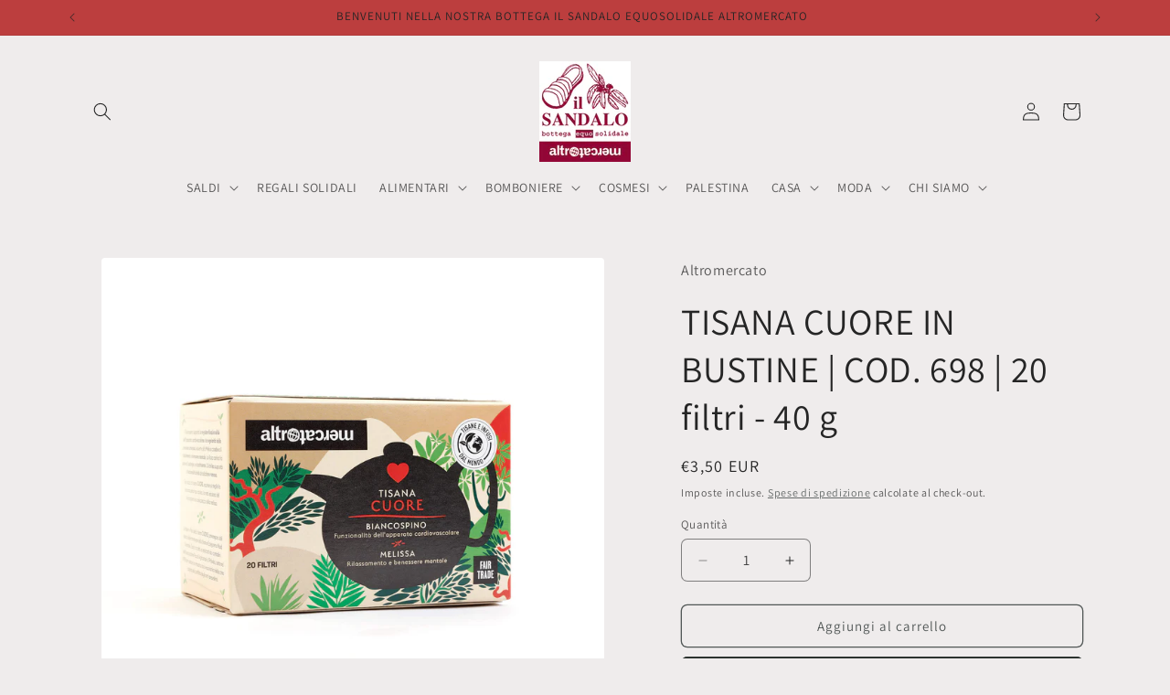

--- FILE ---
content_type: text/html; charset=utf-8
request_url: https://altromercatoshop.ilsandalo.eu/products/tisana-cuore-in-filtri-cod-00000698-20-filtri-40-g
body_size: 28380
content:
<!doctype html>
<html class="js" lang="it">
  <head>
    <meta charset="utf-8">
    <meta http-equiv="X-UA-Compatible" content="IE=edge">
    <meta name="viewport" content="width=device-width,initial-scale=1">
    <meta name="theme-color" content="">
    <link rel="canonical" href="https://altromercatoshop.ilsandalo.eu/products/tisana-cuore-in-filtri-cod-00000698-20-filtri-40-g"><link rel="preconnect" href="https://fonts.shopifycdn.com" crossorigin><title>
      TISANA CUORE IN BUSTINE | COD. 698 | 20 filtri - 40 g
 &ndash; Il Sandalo Equosolidale Altromercato Shop</title>

    
      <meta name="description" content="Tisana tonificante al biancospino, iperico, rosa canina e achillea. Confezione da 20 bustine Naturalmente privo di caffeina Con veri pezzi di bacche ed erbe Sapore dolce e delicato La Tisana Cuore è pensata per unire ingredienti naturali che contribuiscono al benessere del cuore. Questa tisana contiene veri pezzi di ba">
    

    

<meta property="og:site_name" content="Il Sandalo Equosolidale Altromercato Shop">
<meta property="og:url" content="https://altromercatoshop.ilsandalo.eu/products/tisana-cuore-in-filtri-cod-00000698-20-filtri-40-g">
<meta property="og:title" content="TISANA CUORE IN BUSTINE | COD. 698 | 20 filtri - 40 g">
<meta property="og:type" content="product">
<meta property="og:description" content="Tisana tonificante al biancospino, iperico, rosa canina e achillea. Confezione da 20 bustine Naturalmente privo di caffeina Con veri pezzi di bacche ed erbe Sapore dolce e delicato La Tisana Cuore è pensata per unire ingredienti naturali che contribuiscono al benessere del cuore. Questa tisana contiene veri pezzi di ba"><meta property="og:image" content="http://altromercatoshop.ilsandalo.eu/cdn/shop/products/CUORE.jpg?v=1672490940">
  <meta property="og:image:secure_url" content="https://altromercatoshop.ilsandalo.eu/cdn/shop/products/CUORE.jpg?v=1672490940">
  <meta property="og:image:width" content="2000">
  <meta property="og:image:height" content="2000"><meta property="og:price:amount" content="3,50">
  <meta property="og:price:currency" content="EUR"><meta name="twitter:card" content="summary_large_image">
<meta name="twitter:title" content="TISANA CUORE IN BUSTINE | COD. 698 | 20 filtri - 40 g">
<meta name="twitter:description" content="Tisana tonificante al biancospino, iperico, rosa canina e achillea. Confezione da 20 bustine Naturalmente privo di caffeina Con veri pezzi di bacche ed erbe Sapore dolce e delicato La Tisana Cuore è pensata per unire ingredienti naturali che contribuiscono al benessere del cuore. Questa tisana contiene veri pezzi di ba">


    <script src="//altromercatoshop.ilsandalo.eu/cdn/shop/t/10/assets/constants.js?v=132983761750457495441746721982" defer="defer"></script>
    <script src="//altromercatoshop.ilsandalo.eu/cdn/shop/t/10/assets/pubsub.js?v=25310214064522200911746721983" defer="defer"></script>
    <script src="//altromercatoshop.ilsandalo.eu/cdn/shop/t/10/assets/global.js?v=184345515105158409801746721982" defer="defer"></script>
    <script src="//altromercatoshop.ilsandalo.eu/cdn/shop/t/10/assets/details-disclosure.js?v=13653116266235556501746721982" defer="defer"></script>
    <script src="//altromercatoshop.ilsandalo.eu/cdn/shop/t/10/assets/details-modal.js?v=25581673532751508451746721982" defer="defer"></script>
    <script src="//altromercatoshop.ilsandalo.eu/cdn/shop/t/10/assets/search-form.js?v=133129549252120666541746721984" defer="defer"></script><script>window.performance && window.performance.mark && window.performance.mark('shopify.content_for_header.start');</script><meta name="google-site-verification" content="r3wSGglkosOd_11A_gDIUfm-i2hHcIfptWzL8q_diUA">
<meta id="shopify-digital-wallet" name="shopify-digital-wallet" content="/44264718504/digital_wallets/dialog">
<link rel="alternate" type="application/json+oembed" href="https://altromercatoshop.ilsandalo.eu/products/tisana-cuore-in-filtri-cod-00000698-20-filtri-40-g.oembed">
<script async="async" src="/checkouts/internal/preloads.js?locale=it-IT"></script>
<script id="shopify-features" type="application/json">{"accessToken":"f04c93929be6dd7ead5e00b21731366c","betas":["rich-media-storefront-analytics"],"domain":"altromercatoshop.ilsandalo.eu","predictiveSearch":true,"shopId":44264718504,"locale":"it"}</script>
<script>var Shopify = Shopify || {};
Shopify.shop = "il-sandalo-equosolidale.myshopify.com";
Shopify.locale = "it";
Shopify.currency = {"active":"EUR","rate":"1.0"};
Shopify.country = "IT";
Shopify.theme = {"name":"Copia aggiornata di Copia aggiornata di Craft","id":181918400842,"schema_name":"Craft","schema_version":"15.3.0","theme_store_id":1368,"role":"main"};
Shopify.theme.handle = "null";
Shopify.theme.style = {"id":null,"handle":null};
Shopify.cdnHost = "altromercatoshop.ilsandalo.eu/cdn";
Shopify.routes = Shopify.routes || {};
Shopify.routes.root = "/";</script>
<script type="module">!function(o){(o.Shopify=o.Shopify||{}).modules=!0}(window);</script>
<script>!function(o){function n(){var o=[];function n(){o.push(Array.prototype.slice.apply(arguments))}return n.q=o,n}var t=o.Shopify=o.Shopify||{};t.loadFeatures=n(),t.autoloadFeatures=n()}(window);</script>
<script id="shop-js-analytics" type="application/json">{"pageType":"product"}</script>
<script defer="defer" async type="module" src="//altromercatoshop.ilsandalo.eu/cdn/shopifycloud/shop-js/modules/v2/client.init-shop-cart-sync_DQIcCFLZ.it.esm.js"></script>
<script defer="defer" async type="module" src="//altromercatoshop.ilsandalo.eu/cdn/shopifycloud/shop-js/modules/v2/chunk.common_BYLi5q0m.esm.js"></script>
<script type="module">
  await import("//altromercatoshop.ilsandalo.eu/cdn/shopifycloud/shop-js/modules/v2/client.init-shop-cart-sync_DQIcCFLZ.it.esm.js");
await import("//altromercatoshop.ilsandalo.eu/cdn/shopifycloud/shop-js/modules/v2/chunk.common_BYLi5q0m.esm.js");

  window.Shopify.SignInWithShop?.initShopCartSync?.({"fedCMEnabled":true,"windoidEnabled":true});

</script>
<script id="__st">var __st={"a":44264718504,"offset":3600,"reqid":"72add4c4-b691-47b9-a5f3-5ac5bf8ae4cd-1768374801","pageurl":"altromercatoshop.ilsandalo.eu\/products\/tisana-cuore-in-filtri-cod-00000698-20-filtri-40-g","u":"5d5062725994","p":"product","rtyp":"product","rid":5786571440296};</script>
<script>window.ShopifyPaypalV4VisibilityTracking = true;</script>
<script id="captcha-bootstrap">!function(){'use strict';const t='contact',e='account',n='new_comment',o=[[t,t],['blogs',n],['comments',n],[t,'customer']],c=[[e,'customer_login'],[e,'guest_login'],[e,'recover_customer_password'],[e,'create_customer']],r=t=>t.map((([t,e])=>`form[action*='/${t}']:not([data-nocaptcha='true']) input[name='form_type'][value='${e}']`)).join(','),a=t=>()=>t?[...document.querySelectorAll(t)].map((t=>t.form)):[];function s(){const t=[...o],e=r(t);return a(e)}const i='password',u='form_key',d=['recaptcha-v3-token','g-recaptcha-response','h-captcha-response',i],f=()=>{try{return window.sessionStorage}catch{return}},m='__shopify_v',_=t=>t.elements[u];function p(t,e,n=!1){try{const o=window.sessionStorage,c=JSON.parse(o.getItem(e)),{data:r}=function(t){const{data:e,action:n}=t;return t[m]||n?{data:e,action:n}:{data:t,action:n}}(c);for(const[e,n]of Object.entries(r))t.elements[e]&&(t.elements[e].value=n);n&&o.removeItem(e)}catch(o){console.error('form repopulation failed',{error:o})}}const l='form_type',E='cptcha';function T(t){t.dataset[E]=!0}const w=window,h=w.document,L='Shopify',v='ce_forms',y='captcha';let A=!1;((t,e)=>{const n=(g='f06e6c50-85a8-45c8-87d0-21a2b65856fe',I='https://cdn.shopify.com/shopifycloud/storefront-forms-hcaptcha/ce_storefront_forms_captcha_hcaptcha.v1.5.2.iife.js',D={infoText:'Protetto da hCaptcha',privacyText:'Privacy',termsText:'Termini'},(t,e,n)=>{const o=w[L][v],c=o.bindForm;if(c)return c(t,g,e,D).then(n);var r;o.q.push([[t,g,e,D],n]),r=I,A||(h.body.append(Object.assign(h.createElement('script'),{id:'captcha-provider',async:!0,src:r})),A=!0)});var g,I,D;w[L]=w[L]||{},w[L][v]=w[L][v]||{},w[L][v].q=[],w[L][y]=w[L][y]||{},w[L][y].protect=function(t,e){n(t,void 0,e),T(t)},Object.freeze(w[L][y]),function(t,e,n,w,h,L){const[v,y,A,g]=function(t,e,n){const i=e?o:[],u=t?c:[],d=[...i,...u],f=r(d),m=r(i),_=r(d.filter((([t,e])=>n.includes(e))));return[a(f),a(m),a(_),s()]}(w,h,L),I=t=>{const e=t.target;return e instanceof HTMLFormElement?e:e&&e.form},D=t=>v().includes(t);t.addEventListener('submit',(t=>{const e=I(t);if(!e)return;const n=D(e)&&!e.dataset.hcaptchaBound&&!e.dataset.recaptchaBound,o=_(e),c=g().includes(e)&&(!o||!o.value);(n||c)&&t.preventDefault(),c&&!n&&(function(t){try{if(!f())return;!function(t){const e=f();if(!e)return;const n=_(t);if(!n)return;const o=n.value;o&&e.removeItem(o)}(t);const e=Array.from(Array(32),(()=>Math.random().toString(36)[2])).join('');!function(t,e){_(t)||t.append(Object.assign(document.createElement('input'),{type:'hidden',name:u})),t.elements[u].value=e}(t,e),function(t,e){const n=f();if(!n)return;const o=[...t.querySelectorAll(`input[type='${i}']`)].map((({name:t})=>t)),c=[...d,...o],r={};for(const[a,s]of new FormData(t).entries())c.includes(a)||(r[a]=s);n.setItem(e,JSON.stringify({[m]:1,action:t.action,data:r}))}(t,e)}catch(e){console.error('failed to persist form',e)}}(e),e.submit())}));const S=(t,e)=>{t&&!t.dataset[E]&&(n(t,e.some((e=>e===t))),T(t))};for(const o of['focusin','change'])t.addEventListener(o,(t=>{const e=I(t);D(e)&&S(e,y())}));const B=e.get('form_key'),M=e.get(l),P=B&&M;t.addEventListener('DOMContentLoaded',(()=>{const t=y();if(P)for(const e of t)e.elements[l].value===M&&p(e,B);[...new Set([...A(),...v().filter((t=>'true'===t.dataset.shopifyCaptcha))])].forEach((e=>S(e,t)))}))}(h,new URLSearchParams(w.location.search),n,t,e,['guest_login'])})(!0,!0)}();</script>
<script integrity="sha256-4kQ18oKyAcykRKYeNunJcIwy7WH5gtpwJnB7kiuLZ1E=" data-source-attribution="shopify.loadfeatures" defer="defer" src="//altromercatoshop.ilsandalo.eu/cdn/shopifycloud/storefront/assets/storefront/load_feature-a0a9edcb.js" crossorigin="anonymous"></script>
<script data-source-attribution="shopify.dynamic_checkout.dynamic.init">var Shopify=Shopify||{};Shopify.PaymentButton=Shopify.PaymentButton||{isStorefrontPortableWallets:!0,init:function(){window.Shopify.PaymentButton.init=function(){};var t=document.createElement("script");t.src="https://altromercatoshop.ilsandalo.eu/cdn/shopifycloud/portable-wallets/latest/portable-wallets.it.js",t.type="module",document.head.appendChild(t)}};
</script>
<script data-source-attribution="shopify.dynamic_checkout.buyer_consent">
  function portableWalletsHideBuyerConsent(e){var t=document.getElementById("shopify-buyer-consent"),n=document.getElementById("shopify-subscription-policy-button");t&&n&&(t.classList.add("hidden"),t.setAttribute("aria-hidden","true"),n.removeEventListener("click",e))}function portableWalletsShowBuyerConsent(e){var t=document.getElementById("shopify-buyer-consent"),n=document.getElementById("shopify-subscription-policy-button");t&&n&&(t.classList.remove("hidden"),t.removeAttribute("aria-hidden"),n.addEventListener("click",e))}window.Shopify?.PaymentButton&&(window.Shopify.PaymentButton.hideBuyerConsent=portableWalletsHideBuyerConsent,window.Shopify.PaymentButton.showBuyerConsent=portableWalletsShowBuyerConsent);
</script>
<script>
  function portableWalletsCleanup(e){e&&e.src&&console.error("Failed to load portable wallets script "+e.src);var t=document.querySelectorAll("shopify-accelerated-checkout .shopify-payment-button__skeleton, shopify-accelerated-checkout-cart .wallet-cart-button__skeleton"),e=document.getElementById("shopify-buyer-consent");for(let e=0;e<t.length;e++)t[e].remove();e&&e.remove()}function portableWalletsNotLoadedAsModule(e){e instanceof ErrorEvent&&"string"==typeof e.message&&e.message.includes("import.meta")&&"string"==typeof e.filename&&e.filename.includes("portable-wallets")&&(window.removeEventListener("error",portableWalletsNotLoadedAsModule),window.Shopify.PaymentButton.failedToLoad=e,"loading"===document.readyState?document.addEventListener("DOMContentLoaded",window.Shopify.PaymentButton.init):window.Shopify.PaymentButton.init())}window.addEventListener("error",portableWalletsNotLoadedAsModule);
</script>

<script type="module" src="https://altromercatoshop.ilsandalo.eu/cdn/shopifycloud/portable-wallets/latest/portable-wallets.it.js" onError="portableWalletsCleanup(this)" crossorigin="anonymous"></script>
<script nomodule>
  document.addEventListener("DOMContentLoaded", portableWalletsCleanup);
</script>

<link id="shopify-accelerated-checkout-styles" rel="stylesheet" media="screen" href="https://altromercatoshop.ilsandalo.eu/cdn/shopifycloud/portable-wallets/latest/accelerated-checkout-backwards-compat.css" crossorigin="anonymous">
<style id="shopify-accelerated-checkout-cart">
        #shopify-buyer-consent {
  margin-top: 1em;
  display: inline-block;
  width: 100%;
}

#shopify-buyer-consent.hidden {
  display: none;
}

#shopify-subscription-policy-button {
  background: none;
  border: none;
  padding: 0;
  text-decoration: underline;
  font-size: inherit;
  cursor: pointer;
}

#shopify-subscription-policy-button::before {
  box-shadow: none;
}

      </style>
<script id="sections-script" data-sections="header" defer="defer" src="//altromercatoshop.ilsandalo.eu/cdn/shop/t/10/compiled_assets/scripts.js?4942"></script>
<script>window.performance && window.performance.mark && window.performance.mark('shopify.content_for_header.end');</script>


    <style data-shopify>
      @font-face {
  font-family: Assistant;
  font-weight: 400;
  font-style: normal;
  font-display: swap;
  src: url("//altromercatoshop.ilsandalo.eu/cdn/fonts/assistant/assistant_n4.9120912a469cad1cc292572851508ca49d12e768.woff2") format("woff2"),
       url("//altromercatoshop.ilsandalo.eu/cdn/fonts/assistant/assistant_n4.6e9875ce64e0fefcd3f4446b7ec9036b3ddd2985.woff") format("woff");
}

      @font-face {
  font-family: Assistant;
  font-weight: 700;
  font-style: normal;
  font-display: swap;
  src: url("//altromercatoshop.ilsandalo.eu/cdn/fonts/assistant/assistant_n7.bf44452348ec8b8efa3aa3068825305886b1c83c.woff2") format("woff2"),
       url("//altromercatoshop.ilsandalo.eu/cdn/fonts/assistant/assistant_n7.0c887fee83f6b3bda822f1150b912c72da0f7b64.woff") format("woff");
}

      
      
      @font-face {
  font-family: Assistant;
  font-weight: 400;
  font-style: normal;
  font-display: swap;
  src: url("//altromercatoshop.ilsandalo.eu/cdn/fonts/assistant/assistant_n4.9120912a469cad1cc292572851508ca49d12e768.woff2") format("woff2"),
       url("//altromercatoshop.ilsandalo.eu/cdn/fonts/assistant/assistant_n4.6e9875ce64e0fefcd3f4446b7ec9036b3ddd2985.woff") format("woff");
}


      
        :root,
        .color-scheme-1 {
          --color-background: 239,236,236;
        
          --gradient-background: #efecec;
        

        

        --color-foreground: 37,37,37;
        --color-background-contrast: 181,167,167;
        --color-shadow: 37,37,37;
        --color-button: 44,51,47;
        --color-button-text: 255,255,255;
        --color-secondary-button: 239,236,236;
        --color-secondary-button-text: 80,86,85;
        --color-link: 80,86,85;
        --color-badge-foreground: 37,37,37;
        --color-badge-background: 239,236,236;
        --color-badge-border: 37,37,37;
        --payment-terms-background-color: rgb(239 236 236);
      }
      
        
        .color-scheme-2 {
          --color-background: 255,255,255;
        
          --gradient-background: #ffffff;
        

        

        --color-foreground: 37,37,37;
        --color-background-contrast: 191,191,191;
        --color-shadow: 37,37,37;
        --color-button: 37,37,37;
        --color-button-text: 255,255,255;
        --color-secondary-button: 255,255,255;
        --color-secondary-button-text: 37,37,37;
        --color-link: 37,37,37;
        --color-badge-foreground: 37,37,37;
        --color-badge-background: 255,255,255;
        --color-badge-border: 37,37,37;
        --payment-terms-background-color: rgb(255 255 255);
      }
      
        
        .color-scheme-3 {
          --color-background: 113,106,86;
        
          --gradient-background: #716a56;
        

        

        --color-foreground: 239,236,236;
        --color-background-contrast: 41,38,31;
        --color-shadow: 37,37,37;
        --color-button: 239,236,236;
        --color-button-text: 113,106,86;
        --color-secondary-button: 113,106,86;
        --color-secondary-button-text: 239,236,236;
        --color-link: 239,236,236;
        --color-badge-foreground: 239,236,236;
        --color-badge-background: 113,106,86;
        --color-badge-border: 239,236,236;
        --payment-terms-background-color: rgb(113 106 86);
      }
      
        
        .color-scheme-4 {
          --color-background: 44,51,47;
        
          --gradient-background: #2c332f;
        

        

        --color-foreground: 239,236,236;
        --color-background-contrast: 56,65,60;
        --color-shadow: 37,37,37;
        --color-button: 239,236,236;
        --color-button-text: 44,51,47;
        --color-secondary-button: 44,51,47;
        --color-secondary-button-text: 239,236,236;
        --color-link: 239,236,236;
        --color-badge-foreground: 239,236,236;
        --color-badge-background: 44,51,47;
        --color-badge-border: 239,236,236;
        --payment-terms-background-color: rgb(44 51 47);
      }
      
        
        .color-scheme-5 {
          --color-background: 63,81,71;
        
          --gradient-background: #3f5147;
        

        

        --color-foreground: 239,236,236;
        --color-background-contrast: 7,9,8;
        --color-shadow: 37,37,37;
        --color-button: 239,236,236;
        --color-button-text: 63,81,71;
        --color-secondary-button: 63,81,71;
        --color-secondary-button-text: 239,236,236;
        --color-link: 239,236,236;
        --color-badge-foreground: 239,236,236;
        --color-badge-background: 63,81,71;
        --color-badge-border: 239,236,236;
        --payment-terms-background-color: rgb(63 81 71);
      }
      
        
        .color-scheme-5501deec-8340-4900-8b96-f9ff936ef5a3 {
          --color-background: 188,62,62;
        
          --gradient-background: #bc3e3e;
        

        

        --color-foreground: 37,37,37;
        --color-background-contrast: 92,30,30;
        --color-shadow: 37,37,37;
        --color-button: 249,255,252;
        --color-button-text: 255,255,255;
        --color-secondary-button: 188,62,62;
        --color-secondary-button-text: 80,86,85;
        --color-link: 80,86,85;
        --color-badge-foreground: 37,37,37;
        --color-badge-background: 188,62,62;
        --color-badge-border: 37,37,37;
        --payment-terms-background-color: rgb(188 62 62);
      }
      
        
        .color-scheme-141a5ded-3a79-458c-8e41-bba9d841b5d7 {
          --color-background: 240,252,228;
        
          --gradient-background: #f0fce4;
        

        

        --color-foreground: 37,37,37;
        --color-background-contrast: 176,239,113;
        --color-shadow: 37,37,37;
        --color-button: 44,51,47;
        --color-button-text: 255,255,255;
        --color-secondary-button: 240,252,228;
        --color-secondary-button-text: 80,86,85;
        --color-link: 80,86,85;
        --color-badge-foreground: 37,37,37;
        --color-badge-background: 240,252,228;
        --color-badge-border: 37,37,37;
        --payment-terms-background-color: rgb(240 252 228);
      }
      

      body, .color-scheme-1, .color-scheme-2, .color-scheme-3, .color-scheme-4, .color-scheme-5, .color-scheme-5501deec-8340-4900-8b96-f9ff936ef5a3, .color-scheme-141a5ded-3a79-458c-8e41-bba9d841b5d7 {
        color: rgba(var(--color-foreground), 0.75);
        background-color: rgb(var(--color-background));
      }

      :root {
        --font-body-family: Assistant, sans-serif;
        --font-body-style: normal;
        --font-body-weight: 400;
        --font-body-weight-bold: 700;

        --font-heading-family: Assistant, sans-serif;
        --font-heading-style: normal;
        --font-heading-weight: 400;

        --font-body-scale: 1.0;
        --font-heading-scale: 1.0;

        --media-padding: px;
        --media-border-opacity: 0.1;
        --media-border-width: 0px;
        --media-radius: 4px;
        --media-shadow-opacity: 0.0;
        --media-shadow-horizontal-offset: 0px;
        --media-shadow-vertical-offset: 4px;
        --media-shadow-blur-radius: 5px;
        --media-shadow-visible: 0;

        --page-width: 120rem;
        --page-width-margin: 0rem;

        --product-card-image-padding: 0.0rem;
        --product-card-corner-radius: 0.6rem;
        --product-card-text-alignment: left;
        --product-card-border-width: 0.1rem;
        --product-card-border-opacity: 0.1;
        --product-card-shadow-opacity: 0.0;
        --product-card-shadow-visible: 0;
        --product-card-shadow-horizontal-offset: 0.0rem;
        --product-card-shadow-vertical-offset: 0.4rem;
        --product-card-shadow-blur-radius: 0.5rem;

        --collection-card-image-padding: 0.0rem;
        --collection-card-corner-radius: 0.6rem;
        --collection-card-text-alignment: left;
        --collection-card-border-width: 0.1rem;
        --collection-card-border-opacity: 0.1;
        --collection-card-shadow-opacity: 0.0;
        --collection-card-shadow-visible: 0;
        --collection-card-shadow-horizontal-offset: 0.0rem;
        --collection-card-shadow-vertical-offset: 0.4rem;
        --collection-card-shadow-blur-radius: 0.5rem;

        --blog-card-image-padding: 0.0rem;
        --blog-card-corner-radius: 0.6rem;
        --blog-card-text-alignment: left;
        --blog-card-border-width: 0.1rem;
        --blog-card-border-opacity: 0.1;
        --blog-card-shadow-opacity: 0.0;
        --blog-card-shadow-visible: 0;
        --blog-card-shadow-horizontal-offset: 0.0rem;
        --blog-card-shadow-vertical-offset: 0.4rem;
        --blog-card-shadow-blur-radius: 0.5rem;

        --badge-corner-radius: 0.6rem;

        --popup-border-width: 1px;
        --popup-border-opacity: 0.5;
        --popup-corner-radius: 6px;
        --popup-shadow-opacity: 0.0;
        --popup-shadow-horizontal-offset: 0px;
        --popup-shadow-vertical-offset: 4px;
        --popup-shadow-blur-radius: 5px;

        --drawer-border-width: 1px;
        --drawer-border-opacity: 0.1;
        --drawer-shadow-opacity: 0.0;
        --drawer-shadow-horizontal-offset: 0px;
        --drawer-shadow-vertical-offset: 4px;
        --drawer-shadow-blur-radius: 5px;

        --spacing-sections-desktop: 0px;
        --spacing-sections-mobile: 0px;

        --grid-desktop-vertical-spacing: 16px;
        --grid-desktop-horizontal-spacing: 28px;
        --grid-mobile-vertical-spacing: 8px;
        --grid-mobile-horizontal-spacing: 14px;

        --text-boxes-border-opacity: 0.1;
        --text-boxes-border-width: 0px;
        --text-boxes-radius: 6px;
        --text-boxes-shadow-opacity: 0.0;
        --text-boxes-shadow-visible: 0;
        --text-boxes-shadow-horizontal-offset: 0px;
        --text-boxes-shadow-vertical-offset: 4px;
        --text-boxes-shadow-blur-radius: 5px;

        --buttons-radius: 6px;
        --buttons-radius-outset: 7px;
        --buttons-border-width: 1px;
        --buttons-border-opacity: 1.0;
        --buttons-shadow-opacity: 0.0;
        --buttons-shadow-visible: 0;
        --buttons-shadow-horizontal-offset: 0px;
        --buttons-shadow-vertical-offset: 4px;
        --buttons-shadow-blur-radius: 5px;
        --buttons-border-offset: 0.3px;

        --inputs-radius: 6px;
        --inputs-border-width: 1px;
        --inputs-border-opacity: 0.55;
        --inputs-shadow-opacity: 0.0;
        --inputs-shadow-horizontal-offset: 0px;
        --inputs-margin-offset: 0px;
        --inputs-shadow-vertical-offset: 4px;
        --inputs-shadow-blur-radius: 5px;
        --inputs-radius-outset: 7px;

        --variant-pills-radius: 40px;
        --variant-pills-border-width: 1px;
        --variant-pills-border-opacity: 0.55;
        --variant-pills-shadow-opacity: 0.0;
        --variant-pills-shadow-horizontal-offset: 0px;
        --variant-pills-shadow-vertical-offset: 4px;
        --variant-pills-shadow-blur-radius: 5px;
      }

      *,
      *::before,
      *::after {
        box-sizing: inherit;
      }

      html {
        box-sizing: border-box;
        font-size: calc(var(--font-body-scale) * 62.5%);
        height: 100%;
      }

      body {
        display: grid;
        grid-template-rows: auto auto 1fr auto;
        grid-template-columns: 100%;
        min-height: 100%;
        margin: 0;
        font-size: 1.5rem;
        letter-spacing: 0.06rem;
        line-height: calc(1 + 0.8 / var(--font-body-scale));
        font-family: var(--font-body-family);
        font-style: var(--font-body-style);
        font-weight: var(--font-body-weight);
      }

      @media screen and (min-width: 750px) {
        body {
          font-size: 1.6rem;
        }
      }
    </style>

    <link href="//altromercatoshop.ilsandalo.eu/cdn/shop/t/10/assets/base.css?v=159841507637079171801746721981" rel="stylesheet" type="text/css" media="all" />
    <link rel="stylesheet" href="//altromercatoshop.ilsandalo.eu/cdn/shop/t/10/assets/component-cart-items.css?v=123238115697927560811746721981" media="print" onload="this.media='all'">
      <link rel="preload" as="font" href="//altromercatoshop.ilsandalo.eu/cdn/fonts/assistant/assistant_n4.9120912a469cad1cc292572851508ca49d12e768.woff2" type="font/woff2" crossorigin>
      

      <link rel="preload" as="font" href="//altromercatoshop.ilsandalo.eu/cdn/fonts/assistant/assistant_n4.9120912a469cad1cc292572851508ca49d12e768.woff2" type="font/woff2" crossorigin>
      
<link
        rel="stylesheet"
        href="//altromercatoshop.ilsandalo.eu/cdn/shop/t/10/assets/component-predictive-search.css?v=118923337488134913561746721982"
        media="print"
        onload="this.media='all'"
      ><script>
      if (Shopify.designMode) {
        document.documentElement.classList.add('shopify-design-mode');
      }
    </script>
  <link href="https://monorail-edge.shopifysvc.com" rel="dns-prefetch">
<script>(function(){if ("sendBeacon" in navigator && "performance" in window) {try {var session_token_from_headers = performance.getEntriesByType('navigation')[0].serverTiming.find(x => x.name == '_s').description;} catch {var session_token_from_headers = undefined;}var session_cookie_matches = document.cookie.match(/_shopify_s=([^;]*)/);var session_token_from_cookie = session_cookie_matches && session_cookie_matches.length === 2 ? session_cookie_matches[1] : "";var session_token = session_token_from_headers || session_token_from_cookie || "";function handle_abandonment_event(e) {var entries = performance.getEntries().filter(function(entry) {return /monorail-edge.shopifysvc.com/.test(entry.name);});if (!window.abandonment_tracked && entries.length === 0) {window.abandonment_tracked = true;var currentMs = Date.now();var navigation_start = performance.timing.navigationStart;var payload = {shop_id: 44264718504,url: window.location.href,navigation_start,duration: currentMs - navigation_start,session_token,page_type: "product"};window.navigator.sendBeacon("https://monorail-edge.shopifysvc.com/v1/produce", JSON.stringify({schema_id: "online_store_buyer_site_abandonment/1.1",payload: payload,metadata: {event_created_at_ms: currentMs,event_sent_at_ms: currentMs}}));}}window.addEventListener('pagehide', handle_abandonment_event);}}());</script>
<script id="web-pixels-manager-setup">(function e(e,d,r,n,o){if(void 0===o&&(o={}),!Boolean(null===(a=null===(i=window.Shopify)||void 0===i?void 0:i.analytics)||void 0===a?void 0:a.replayQueue)){var i,a;window.Shopify=window.Shopify||{};var t=window.Shopify;t.analytics=t.analytics||{};var s=t.analytics;s.replayQueue=[],s.publish=function(e,d,r){return s.replayQueue.push([e,d,r]),!0};try{self.performance.mark("wpm:start")}catch(e){}var l=function(){var e={modern:/Edge?\/(1{2}[4-9]|1[2-9]\d|[2-9]\d{2}|\d{4,})\.\d+(\.\d+|)|Firefox\/(1{2}[4-9]|1[2-9]\d|[2-9]\d{2}|\d{4,})\.\d+(\.\d+|)|Chrom(ium|e)\/(9{2}|\d{3,})\.\d+(\.\d+|)|(Maci|X1{2}).+ Version\/(15\.\d+|(1[6-9]|[2-9]\d|\d{3,})\.\d+)([,.]\d+|)( \(\w+\)|)( Mobile\/\w+|) Safari\/|Chrome.+OPR\/(9{2}|\d{3,})\.\d+\.\d+|(CPU[ +]OS|iPhone[ +]OS|CPU[ +]iPhone|CPU IPhone OS|CPU iPad OS)[ +]+(15[._]\d+|(1[6-9]|[2-9]\d|\d{3,})[._]\d+)([._]\d+|)|Android:?[ /-](13[3-9]|1[4-9]\d|[2-9]\d{2}|\d{4,})(\.\d+|)(\.\d+|)|Android.+Firefox\/(13[5-9]|1[4-9]\d|[2-9]\d{2}|\d{4,})\.\d+(\.\d+|)|Android.+Chrom(ium|e)\/(13[3-9]|1[4-9]\d|[2-9]\d{2}|\d{4,})\.\d+(\.\d+|)|SamsungBrowser\/([2-9]\d|\d{3,})\.\d+/,legacy:/Edge?\/(1[6-9]|[2-9]\d|\d{3,})\.\d+(\.\d+|)|Firefox\/(5[4-9]|[6-9]\d|\d{3,})\.\d+(\.\d+|)|Chrom(ium|e)\/(5[1-9]|[6-9]\d|\d{3,})\.\d+(\.\d+|)([\d.]+$|.*Safari\/(?![\d.]+ Edge\/[\d.]+$))|(Maci|X1{2}).+ Version\/(10\.\d+|(1[1-9]|[2-9]\d|\d{3,})\.\d+)([,.]\d+|)( \(\w+\)|)( Mobile\/\w+|) Safari\/|Chrome.+OPR\/(3[89]|[4-9]\d|\d{3,})\.\d+\.\d+|(CPU[ +]OS|iPhone[ +]OS|CPU[ +]iPhone|CPU IPhone OS|CPU iPad OS)[ +]+(10[._]\d+|(1[1-9]|[2-9]\d|\d{3,})[._]\d+)([._]\d+|)|Android:?[ /-](13[3-9]|1[4-9]\d|[2-9]\d{2}|\d{4,})(\.\d+|)(\.\d+|)|Mobile Safari.+OPR\/([89]\d|\d{3,})\.\d+\.\d+|Android.+Firefox\/(13[5-9]|1[4-9]\d|[2-9]\d{2}|\d{4,})\.\d+(\.\d+|)|Android.+Chrom(ium|e)\/(13[3-9]|1[4-9]\d|[2-9]\d{2}|\d{4,})\.\d+(\.\d+|)|Android.+(UC? ?Browser|UCWEB|U3)[ /]?(15\.([5-9]|\d{2,})|(1[6-9]|[2-9]\d|\d{3,})\.\d+)\.\d+|SamsungBrowser\/(5\.\d+|([6-9]|\d{2,})\.\d+)|Android.+MQ{2}Browser\/(14(\.(9|\d{2,})|)|(1[5-9]|[2-9]\d|\d{3,})(\.\d+|))(\.\d+|)|K[Aa][Ii]OS\/(3\.\d+|([4-9]|\d{2,})\.\d+)(\.\d+|)/},d=e.modern,r=e.legacy,n=navigator.userAgent;return n.match(d)?"modern":n.match(r)?"legacy":"unknown"}(),u="modern"===l?"modern":"legacy",c=(null!=n?n:{modern:"",legacy:""})[u],f=function(e){return[e.baseUrl,"/wpm","/b",e.hashVersion,"modern"===e.buildTarget?"m":"l",".js"].join("")}({baseUrl:d,hashVersion:r,buildTarget:u}),m=function(e){var d=e.version,r=e.bundleTarget,n=e.surface,o=e.pageUrl,i=e.monorailEndpoint;return{emit:function(e){var a=e.status,t=e.errorMsg,s=(new Date).getTime(),l=JSON.stringify({metadata:{event_sent_at_ms:s},events:[{schema_id:"web_pixels_manager_load/3.1",payload:{version:d,bundle_target:r,page_url:o,status:a,surface:n,error_msg:t},metadata:{event_created_at_ms:s}}]});if(!i)return console&&console.warn&&console.warn("[Web Pixels Manager] No Monorail endpoint provided, skipping logging."),!1;try{return self.navigator.sendBeacon.bind(self.navigator)(i,l)}catch(e){}var u=new XMLHttpRequest;try{return u.open("POST",i,!0),u.setRequestHeader("Content-Type","text/plain"),u.send(l),!0}catch(e){return console&&console.warn&&console.warn("[Web Pixels Manager] Got an unhandled error while logging to Monorail."),!1}}}}({version:r,bundleTarget:l,surface:e.surface,pageUrl:self.location.href,monorailEndpoint:e.monorailEndpoint});try{o.browserTarget=l,function(e){var d=e.src,r=e.async,n=void 0===r||r,o=e.onload,i=e.onerror,a=e.sri,t=e.scriptDataAttributes,s=void 0===t?{}:t,l=document.createElement("script"),u=document.querySelector("head"),c=document.querySelector("body");if(l.async=n,l.src=d,a&&(l.integrity=a,l.crossOrigin="anonymous"),s)for(var f in s)if(Object.prototype.hasOwnProperty.call(s,f))try{l.dataset[f]=s[f]}catch(e){}if(o&&l.addEventListener("load",o),i&&l.addEventListener("error",i),u)u.appendChild(l);else{if(!c)throw new Error("Did not find a head or body element to append the script");c.appendChild(l)}}({src:f,async:!0,onload:function(){if(!function(){var e,d;return Boolean(null===(d=null===(e=window.Shopify)||void 0===e?void 0:e.analytics)||void 0===d?void 0:d.initialized)}()){var d=window.webPixelsManager.init(e)||void 0;if(d){var r=window.Shopify.analytics;r.replayQueue.forEach((function(e){var r=e[0],n=e[1],o=e[2];d.publishCustomEvent(r,n,o)})),r.replayQueue=[],r.publish=d.publishCustomEvent,r.visitor=d.visitor,r.initialized=!0}}},onerror:function(){return m.emit({status:"failed",errorMsg:"".concat(f," has failed to load")})},sri:function(e){var d=/^sha384-[A-Za-z0-9+/=]+$/;return"string"==typeof e&&d.test(e)}(c)?c:"",scriptDataAttributes:o}),m.emit({status:"loading"})}catch(e){m.emit({status:"failed",errorMsg:(null==e?void 0:e.message)||"Unknown error"})}}})({shopId: 44264718504,storefrontBaseUrl: "https://altromercatoshop.ilsandalo.eu",extensionsBaseUrl: "https://extensions.shopifycdn.com/cdn/shopifycloud/web-pixels-manager",monorailEndpoint: "https://monorail-edge.shopifysvc.com/unstable/produce_batch",surface: "storefront-renderer",enabledBetaFlags: ["2dca8a86","a0d5f9d2"],webPixelsConfigList: [{"id":"841744714","configuration":"{\"config\":\"{\\\"pixel_id\\\":\\\"G-9YED9KMJX0\\\",\\\"gtag_events\\\":[{\\\"type\\\":\\\"purchase\\\",\\\"action_label\\\":\\\"G-9YED9KMJX0\\\"},{\\\"type\\\":\\\"page_view\\\",\\\"action_label\\\":\\\"G-9YED9KMJX0\\\"},{\\\"type\\\":\\\"view_item\\\",\\\"action_label\\\":\\\"G-9YED9KMJX0\\\"},{\\\"type\\\":\\\"search\\\",\\\"action_label\\\":\\\"G-9YED9KMJX0\\\"},{\\\"type\\\":\\\"add_to_cart\\\",\\\"action_label\\\":\\\"G-9YED9KMJX0\\\"},{\\\"type\\\":\\\"begin_checkout\\\",\\\"action_label\\\":\\\"G-9YED9KMJX0\\\"},{\\\"type\\\":\\\"add_payment_info\\\",\\\"action_label\\\":\\\"G-9YED9KMJX0\\\"}],\\\"enable_monitoring_mode\\\":false}\"}","eventPayloadVersion":"v1","runtimeContext":"OPEN","scriptVersion":"b2a88bafab3e21179ed38636efcd8a93","type":"APP","apiClientId":1780363,"privacyPurposes":[],"dataSharingAdjustments":{"protectedCustomerApprovalScopes":["read_customer_address","read_customer_email","read_customer_name","read_customer_personal_data","read_customer_phone"]}},{"id":"406159690","configuration":"{\"pixel_id\":\"444575666198295\",\"pixel_type\":\"facebook_pixel\",\"metaapp_system_user_token\":\"-\"}","eventPayloadVersion":"v1","runtimeContext":"OPEN","scriptVersion":"ca16bc87fe92b6042fbaa3acc2fbdaa6","type":"APP","apiClientId":2329312,"privacyPurposes":["ANALYTICS","MARKETING","SALE_OF_DATA"],"dataSharingAdjustments":{"protectedCustomerApprovalScopes":["read_customer_address","read_customer_email","read_customer_name","read_customer_personal_data","read_customer_phone"]}},{"id":"shopify-app-pixel","configuration":"{}","eventPayloadVersion":"v1","runtimeContext":"STRICT","scriptVersion":"0450","apiClientId":"shopify-pixel","type":"APP","privacyPurposes":["ANALYTICS","MARKETING"]},{"id":"shopify-custom-pixel","eventPayloadVersion":"v1","runtimeContext":"LAX","scriptVersion":"0450","apiClientId":"shopify-pixel","type":"CUSTOM","privacyPurposes":["ANALYTICS","MARKETING"]}],isMerchantRequest: false,initData: {"shop":{"name":"Il Sandalo Equosolidale Altromercato Shop","paymentSettings":{"currencyCode":"EUR"},"myshopifyDomain":"il-sandalo-equosolidale.myshopify.com","countryCode":"IT","storefrontUrl":"https:\/\/altromercatoshop.ilsandalo.eu"},"customer":null,"cart":null,"checkout":null,"productVariants":[{"price":{"amount":3.5,"currencyCode":"EUR"},"product":{"title":"TISANA CUORE IN BUSTINE | COD. 698 | 20 filtri - 40 g","vendor":"Altromercato","id":"5786571440296","untranslatedTitle":"TISANA CUORE IN BUSTINE | COD. 698 | 20 filtri - 40 g","url":"\/products\/tisana-cuore-in-filtri-cod-00000698-20-filtri-40-g","type":"tisana"},"id":"36245708013736","image":{"src":"\/\/altromercatoshop.ilsandalo.eu\/cdn\/shop\/products\/CUORE.jpg?v=1672490940"},"sku":"","title":"Default Title","untranslatedTitle":"Default Title"}],"purchasingCompany":null},},"https://altromercatoshop.ilsandalo.eu/cdn","7cecd0b6w90c54c6cpe92089d5m57a67346",{"modern":"","legacy":""},{"shopId":"44264718504","storefrontBaseUrl":"https:\/\/altromercatoshop.ilsandalo.eu","extensionBaseUrl":"https:\/\/extensions.shopifycdn.com\/cdn\/shopifycloud\/web-pixels-manager","surface":"storefront-renderer","enabledBetaFlags":"[\"2dca8a86\", \"a0d5f9d2\"]","isMerchantRequest":"false","hashVersion":"7cecd0b6w90c54c6cpe92089d5m57a67346","publish":"custom","events":"[[\"page_viewed\",{}],[\"product_viewed\",{\"productVariant\":{\"price\":{\"amount\":3.5,\"currencyCode\":\"EUR\"},\"product\":{\"title\":\"TISANA CUORE IN BUSTINE | COD. 698 | 20 filtri - 40 g\",\"vendor\":\"Altromercato\",\"id\":\"5786571440296\",\"untranslatedTitle\":\"TISANA CUORE IN BUSTINE | COD. 698 | 20 filtri - 40 g\",\"url\":\"\/products\/tisana-cuore-in-filtri-cod-00000698-20-filtri-40-g\",\"type\":\"tisana\"},\"id\":\"36245708013736\",\"image\":{\"src\":\"\/\/altromercatoshop.ilsandalo.eu\/cdn\/shop\/products\/CUORE.jpg?v=1672490940\"},\"sku\":\"\",\"title\":\"Default Title\",\"untranslatedTitle\":\"Default Title\"}}]]"});</script><script>
  window.ShopifyAnalytics = window.ShopifyAnalytics || {};
  window.ShopifyAnalytics.meta = window.ShopifyAnalytics.meta || {};
  window.ShopifyAnalytics.meta.currency = 'EUR';
  var meta = {"product":{"id":5786571440296,"gid":"gid:\/\/shopify\/Product\/5786571440296","vendor":"Altromercato","type":"tisana","handle":"tisana-cuore-in-filtri-cod-00000698-20-filtri-40-g","variants":[{"id":36245708013736,"price":350,"name":"TISANA CUORE IN BUSTINE | COD. 698 | 20 filtri - 40 g","public_title":null,"sku":""}],"remote":false},"page":{"pageType":"product","resourceType":"product","resourceId":5786571440296,"requestId":"72add4c4-b691-47b9-a5f3-5ac5bf8ae4cd-1768374801"}};
  for (var attr in meta) {
    window.ShopifyAnalytics.meta[attr] = meta[attr];
  }
</script>
<script class="analytics">
  (function () {
    var customDocumentWrite = function(content) {
      var jquery = null;

      if (window.jQuery) {
        jquery = window.jQuery;
      } else if (window.Checkout && window.Checkout.$) {
        jquery = window.Checkout.$;
      }

      if (jquery) {
        jquery('body').append(content);
      }
    };

    var hasLoggedConversion = function(token) {
      if (token) {
        return document.cookie.indexOf('loggedConversion=' + token) !== -1;
      }
      return false;
    }

    var setCookieIfConversion = function(token) {
      if (token) {
        var twoMonthsFromNow = new Date(Date.now());
        twoMonthsFromNow.setMonth(twoMonthsFromNow.getMonth() + 2);

        document.cookie = 'loggedConversion=' + token + '; expires=' + twoMonthsFromNow;
      }
    }

    var trekkie = window.ShopifyAnalytics.lib = window.trekkie = window.trekkie || [];
    if (trekkie.integrations) {
      return;
    }
    trekkie.methods = [
      'identify',
      'page',
      'ready',
      'track',
      'trackForm',
      'trackLink'
    ];
    trekkie.factory = function(method) {
      return function() {
        var args = Array.prototype.slice.call(arguments);
        args.unshift(method);
        trekkie.push(args);
        return trekkie;
      };
    };
    for (var i = 0; i < trekkie.methods.length; i++) {
      var key = trekkie.methods[i];
      trekkie[key] = trekkie.factory(key);
    }
    trekkie.load = function(config) {
      trekkie.config = config || {};
      trekkie.config.initialDocumentCookie = document.cookie;
      var first = document.getElementsByTagName('script')[0];
      var script = document.createElement('script');
      script.type = 'text/javascript';
      script.onerror = function(e) {
        var scriptFallback = document.createElement('script');
        scriptFallback.type = 'text/javascript';
        scriptFallback.onerror = function(error) {
                var Monorail = {
      produce: function produce(monorailDomain, schemaId, payload) {
        var currentMs = new Date().getTime();
        var event = {
          schema_id: schemaId,
          payload: payload,
          metadata: {
            event_created_at_ms: currentMs,
            event_sent_at_ms: currentMs
          }
        };
        return Monorail.sendRequest("https://" + monorailDomain + "/v1/produce", JSON.stringify(event));
      },
      sendRequest: function sendRequest(endpointUrl, payload) {
        // Try the sendBeacon API
        if (window && window.navigator && typeof window.navigator.sendBeacon === 'function' && typeof window.Blob === 'function' && !Monorail.isIos12()) {
          var blobData = new window.Blob([payload], {
            type: 'text/plain'
          });

          if (window.navigator.sendBeacon(endpointUrl, blobData)) {
            return true;
          } // sendBeacon was not successful

        } // XHR beacon

        var xhr = new XMLHttpRequest();

        try {
          xhr.open('POST', endpointUrl);
          xhr.setRequestHeader('Content-Type', 'text/plain');
          xhr.send(payload);
        } catch (e) {
          console.log(e);
        }

        return false;
      },
      isIos12: function isIos12() {
        return window.navigator.userAgent.lastIndexOf('iPhone; CPU iPhone OS 12_') !== -1 || window.navigator.userAgent.lastIndexOf('iPad; CPU OS 12_') !== -1;
      }
    };
    Monorail.produce('monorail-edge.shopifysvc.com',
      'trekkie_storefront_load_errors/1.1',
      {shop_id: 44264718504,
      theme_id: 181918400842,
      app_name: "storefront",
      context_url: window.location.href,
      source_url: "//altromercatoshop.ilsandalo.eu/cdn/s/trekkie.storefront.55c6279c31a6628627b2ba1c5ff367020da294e2.min.js"});

        };
        scriptFallback.async = true;
        scriptFallback.src = '//altromercatoshop.ilsandalo.eu/cdn/s/trekkie.storefront.55c6279c31a6628627b2ba1c5ff367020da294e2.min.js';
        first.parentNode.insertBefore(scriptFallback, first);
      };
      script.async = true;
      script.src = '//altromercatoshop.ilsandalo.eu/cdn/s/trekkie.storefront.55c6279c31a6628627b2ba1c5ff367020da294e2.min.js';
      first.parentNode.insertBefore(script, first);
    };
    trekkie.load(
      {"Trekkie":{"appName":"storefront","development":false,"defaultAttributes":{"shopId":44264718504,"isMerchantRequest":null,"themeId":181918400842,"themeCityHash":"15461315063715196405","contentLanguage":"it","currency":"EUR","eventMetadataId":"dfc26f97-05d3-4ff6-805c-2c5f6ea72750"},"isServerSideCookieWritingEnabled":true,"monorailRegion":"shop_domain","enabledBetaFlags":["65f19447"]},"Session Attribution":{},"S2S":{"facebookCapiEnabled":true,"source":"trekkie-storefront-renderer","apiClientId":580111}}
    );

    var loaded = false;
    trekkie.ready(function() {
      if (loaded) return;
      loaded = true;

      window.ShopifyAnalytics.lib = window.trekkie;

      var originalDocumentWrite = document.write;
      document.write = customDocumentWrite;
      try { window.ShopifyAnalytics.merchantGoogleAnalytics.call(this); } catch(error) {};
      document.write = originalDocumentWrite;

      window.ShopifyAnalytics.lib.page(null,{"pageType":"product","resourceType":"product","resourceId":5786571440296,"requestId":"72add4c4-b691-47b9-a5f3-5ac5bf8ae4cd-1768374801","shopifyEmitted":true});

      var match = window.location.pathname.match(/checkouts\/(.+)\/(thank_you|post_purchase)/)
      var token = match? match[1]: undefined;
      if (!hasLoggedConversion(token)) {
        setCookieIfConversion(token);
        window.ShopifyAnalytics.lib.track("Viewed Product",{"currency":"EUR","variantId":36245708013736,"productId":5786571440296,"productGid":"gid:\/\/shopify\/Product\/5786571440296","name":"TISANA CUORE IN BUSTINE | COD. 698 | 20 filtri - 40 g","price":"3.50","sku":"","brand":"Altromercato","variant":null,"category":"tisana","nonInteraction":true,"remote":false},undefined,undefined,{"shopifyEmitted":true});
      window.ShopifyAnalytics.lib.track("monorail:\/\/trekkie_storefront_viewed_product\/1.1",{"currency":"EUR","variantId":36245708013736,"productId":5786571440296,"productGid":"gid:\/\/shopify\/Product\/5786571440296","name":"TISANA CUORE IN BUSTINE | COD. 698 | 20 filtri - 40 g","price":"3.50","sku":"","brand":"Altromercato","variant":null,"category":"tisana","nonInteraction":true,"remote":false,"referer":"https:\/\/altromercatoshop.ilsandalo.eu\/products\/tisana-cuore-in-filtri-cod-00000698-20-filtri-40-g"});
      }
    });


        var eventsListenerScript = document.createElement('script');
        eventsListenerScript.async = true;
        eventsListenerScript.src = "//altromercatoshop.ilsandalo.eu/cdn/shopifycloud/storefront/assets/shop_events_listener-3da45d37.js";
        document.getElementsByTagName('head')[0].appendChild(eventsListenerScript);

})();</script>
  <script>
  if (!window.ga || (window.ga && typeof window.ga !== 'function')) {
    window.ga = function ga() {
      (window.ga.q = window.ga.q || []).push(arguments);
      if (window.Shopify && window.Shopify.analytics && typeof window.Shopify.analytics.publish === 'function') {
        window.Shopify.analytics.publish("ga_stub_called", {}, {sendTo: "google_osp_migration"});
      }
      console.error("Shopify's Google Analytics stub called with:", Array.from(arguments), "\nSee https://help.shopify.com/manual/promoting-marketing/pixels/pixel-migration#google for more information.");
    };
    if (window.Shopify && window.Shopify.analytics && typeof window.Shopify.analytics.publish === 'function') {
      window.Shopify.analytics.publish("ga_stub_initialized", {}, {sendTo: "google_osp_migration"});
    }
  }
</script>
<script
  defer
  src="https://altromercatoshop.ilsandalo.eu/cdn/shopifycloud/perf-kit/shopify-perf-kit-3.0.3.min.js"
  data-application="storefront-renderer"
  data-shop-id="44264718504"
  data-render-region="gcp-us-east1"
  data-page-type="product"
  data-theme-instance-id="181918400842"
  data-theme-name="Craft"
  data-theme-version="15.3.0"
  data-monorail-region="shop_domain"
  data-resource-timing-sampling-rate="10"
  data-shs="true"
  data-shs-beacon="true"
  data-shs-export-with-fetch="true"
  data-shs-logs-sample-rate="1"
  data-shs-beacon-endpoint="https://altromercatoshop.ilsandalo.eu/api/collect"
></script>
</head>

  <body class="gradient">
    <a class="skip-to-content-link button visually-hidden" href="#MainContent">
      Vai direttamente ai contenuti
    </a><!-- BEGIN sections: header-group -->
<div id="shopify-section-sections--25281552056650__announcement-bar" class="shopify-section shopify-section-group-header-group announcement-bar-section"><link href="//altromercatoshop.ilsandalo.eu/cdn/shop/t/10/assets/component-slideshow.css?v=17933591812325749411746721982" rel="stylesheet" type="text/css" media="all" />
<link href="//altromercatoshop.ilsandalo.eu/cdn/shop/t/10/assets/component-slider.css?v=14039311878856620671746721982" rel="stylesheet" type="text/css" media="all" />

  <link href="//altromercatoshop.ilsandalo.eu/cdn/shop/t/10/assets/component-list-social.css?v=35792976012981934991746721982" rel="stylesheet" type="text/css" media="all" />


<div
  class="utility-bar color-scheme-5501deec-8340-4900-8b96-f9ff936ef5a3 gradient utility-bar--bottom-border"
>
  <div class="page-width utility-bar__grid"><slideshow-component
        class="announcement-bar"
        role="region"
        aria-roledescription="Carousel"
        aria-label="Barra degli annunci"
      >
        <div class="announcement-bar-slider slider-buttons">
          <button
            type="button"
            class="slider-button slider-button--prev"
            name="previous"
            aria-label="Annuncio precedente"
            aria-controls="Slider-sections--25281552056650__announcement-bar"
          >
            <span class="svg-wrapper"><svg class="icon icon-caret" viewBox="0 0 10 6"><path fill="currentColor" fill-rule="evenodd" d="M9.354.646a.5.5 0 0 0-.708 0L5 4.293 1.354.646a.5.5 0 0 0-.708.708l4 4a.5.5 0 0 0 .708 0l4-4a.5.5 0 0 0 0-.708" clip-rule="evenodd"/></svg>
</span>
          </button>
          <div
            class="grid grid--1-col slider slider--everywhere"
            id="Slider-sections--25281552056650__announcement-bar"
            aria-live="polite"
            aria-atomic="true"
            data-autoplay="false"
            data-speed="5"
          ><div
                class="slideshow__slide slider__slide grid__item grid--1-col"
                id="Slide-sections--25281552056650__announcement-bar-1"
                
                role="group"
                aria-roledescription="Annuncio"
                aria-label="1 su 2"
                tabindex="-1"
              >
                <div
                  class="announcement-bar__announcement"
                  role="region"
                  aria-label="Annuncio"
                ><p class="announcement-bar__message h5">
                      <span>BENVENUTI NELLA NOSTRA BOTTEGA IL SANDALO EQUOSOLIDALE ALTROMERCATO</span></p></div>
              </div><div
                class="slideshow__slide slider__slide grid__item grid--1-col"
                id="Slide-sections--25281552056650__announcement-bar-2"
                
                role="group"
                aria-roledescription="Annuncio"
                aria-label="2 su 2"
                tabindex="-1"
              >
                <div
                  class="announcement-bar__announcement"
                  role="region"
                  aria-label="Annuncio"
                ><p class="announcement-bar__message h5">
                      <span>BENVENUTI NELLA NOSTRA BOTTEGA ONLINE | IL SANDALO EQUOSOLIDALE ALTROMERCATO</span></p></div>
              </div></div>
          <button
            type="button"
            class="slider-button slider-button--next"
            name="next"
            aria-label="Annuncio successivo"
            aria-controls="Slider-sections--25281552056650__announcement-bar"
          >
            <span class="svg-wrapper"><svg class="icon icon-caret" viewBox="0 0 10 6"><path fill="currentColor" fill-rule="evenodd" d="M9.354.646a.5.5 0 0 0-.708 0L5 4.293 1.354.646a.5.5 0 0 0-.708.708l4 4a.5.5 0 0 0 .708 0l4-4a.5.5 0 0 0 0-.708" clip-rule="evenodd"/></svg>
</span>
          </button>
        </div>
      </slideshow-component><div class="localization-wrapper">
</div>
  </div>
</div>


</div><div id="shopify-section-sections--25281552056650__header" class="shopify-section shopify-section-group-header-group section-header"><link rel="stylesheet" href="//altromercatoshop.ilsandalo.eu/cdn/shop/t/10/assets/component-list-menu.css?v=151968516119678728991746721982" media="print" onload="this.media='all'">
<link rel="stylesheet" href="//altromercatoshop.ilsandalo.eu/cdn/shop/t/10/assets/component-search.css?v=165164710990765432851746721982" media="print" onload="this.media='all'">
<link rel="stylesheet" href="//altromercatoshop.ilsandalo.eu/cdn/shop/t/10/assets/component-menu-drawer.css?v=147478906057189667651746721982" media="print" onload="this.media='all'">
<link
  rel="stylesheet"
  href="//altromercatoshop.ilsandalo.eu/cdn/shop/t/10/assets/component-cart-notification.css?v=54116361853792938221746721982"
  media="print"
  onload="this.media='all'"
><link rel="stylesheet" href="//altromercatoshop.ilsandalo.eu/cdn/shop/t/10/assets/component-price.css?v=70172745017360139101746721982" media="print" onload="this.media='all'"><style>
  header-drawer {
    justify-self: start;
    margin-left: -1.2rem;
  }@media screen and (min-width: 990px) {
      header-drawer {
        display: none;
      }
    }.menu-drawer-container {
    display: flex;
  }

  .list-menu {
    list-style: none;
    padding: 0;
    margin: 0;
  }

  .list-menu--inline {
    display: inline-flex;
    flex-wrap: wrap;
  }

  summary.list-menu__item {
    padding-right: 2.7rem;
  }

  .list-menu__item {
    display: flex;
    align-items: center;
    line-height: calc(1 + 0.3 / var(--font-body-scale));
  }

  .list-menu__item--link {
    text-decoration: none;
    padding-bottom: 1rem;
    padding-top: 1rem;
    line-height: calc(1 + 0.8 / var(--font-body-scale));
  }

  @media screen and (min-width: 750px) {
    .list-menu__item--link {
      padding-bottom: 0.5rem;
      padding-top: 0.5rem;
    }
  }
</style><style data-shopify>.header {
    padding: 10px 3rem 10px 3rem;
  }

  .section-header {
    position: sticky; /* This is for fixing a Safari z-index issue. PR #2147 */
    margin-bottom: 0px;
  }

  @media screen and (min-width: 750px) {
    .section-header {
      margin-bottom: 0px;
    }
  }

  @media screen and (min-width: 990px) {
    .header {
      padding-top: 20px;
      padding-bottom: 20px;
    }
  }</style><script src="//altromercatoshop.ilsandalo.eu/cdn/shop/t/10/assets/cart-notification.js?v=133508293167896966491746721981" defer="defer"></script>

<div
  
  class="header-wrapper color-scheme-1 gradient"
><header class="header header--top-center header--mobile-center page-width header--has-menu header--has-social header--has-account">

<header-drawer data-breakpoint="tablet">
  <details id="Details-menu-drawer-container" class="menu-drawer-container">
    <summary
      class="header__icon header__icon--menu header__icon--summary link focus-inset"
      aria-label="Menu"
    >
      <span><svg xmlns="http://www.w3.org/2000/svg" fill="none" class="icon icon-hamburger" viewBox="0 0 18 16"><path fill="currentColor" d="M1 .5a.5.5 0 1 0 0 1h15.71a.5.5 0 0 0 0-1zM.5 8a.5.5 0 0 1 .5-.5h15.71a.5.5 0 0 1 0 1H1A.5.5 0 0 1 .5 8m0 7a.5.5 0 0 1 .5-.5h15.71a.5.5 0 0 1 0 1H1a.5.5 0 0 1-.5-.5"/></svg>
<svg xmlns="http://www.w3.org/2000/svg" fill="none" class="icon icon-close" viewBox="0 0 18 17"><path fill="currentColor" d="M.865 15.978a.5.5 0 0 0 .707.707l7.433-7.431 7.579 7.282a.501.501 0 0 0 .846-.37.5.5 0 0 0-.153-.351L9.712 8.546l7.417-7.416a.5.5 0 1 0-.707-.708L8.991 7.853 1.413.573a.5.5 0 1 0-.693.72l7.563 7.268z"/></svg>
</span>
    </summary>
    <div id="menu-drawer" class="gradient menu-drawer motion-reduce color-scheme-1">
      <div class="menu-drawer__inner-container">
        <div class="menu-drawer__navigation-container">
          <nav class="menu-drawer__navigation">
            <ul class="menu-drawer__menu has-submenu list-menu" role="list"><li><details id="Details-menu-drawer-menu-item-1">
                      <summary
                        id="HeaderDrawer-saldi"
                        class="menu-drawer__menu-item list-menu__item link link--text focus-inset"
                      >
                        SALDI 
                        <span class="svg-wrapper"><svg xmlns="http://www.w3.org/2000/svg" fill="none" class="icon icon-arrow" viewBox="0 0 14 10"><path fill="currentColor" fill-rule="evenodd" d="M8.537.808a.5.5 0 0 1 .817-.162l4 4a.5.5 0 0 1 0 .708l-4 4a.5.5 0 1 1-.708-.708L11.793 5.5H1a.5.5 0 0 1 0-1h10.793L8.646 1.354a.5.5 0 0 1-.109-.546" clip-rule="evenodd"/></svg>
</span>
                        <span class="svg-wrapper"><svg class="icon icon-caret" viewBox="0 0 10 6"><path fill="currentColor" fill-rule="evenodd" d="M9.354.646a.5.5 0 0 0-.708 0L5 4.293 1.354.646a.5.5 0 0 0-.708.708l4 4a.5.5 0 0 0 .708 0l4-4a.5.5 0 0 0 0-.708" clip-rule="evenodd"/></svg>
</span>
                      </summary>
                      <div
                        id="link-saldi"
                        class="menu-drawer__submenu has-submenu gradient motion-reduce"
                        tabindex="-1"
                      >
                        <div class="menu-drawer__inner-submenu">
                          <button class="menu-drawer__close-button link link--text focus-inset" aria-expanded="true">
                            <span class="svg-wrapper"><svg xmlns="http://www.w3.org/2000/svg" fill="none" class="icon icon-arrow" viewBox="0 0 14 10"><path fill="currentColor" fill-rule="evenodd" d="M8.537.808a.5.5 0 0 1 .817-.162l4 4a.5.5 0 0 1 0 .708l-4 4a.5.5 0 1 1-.708-.708L11.793 5.5H1a.5.5 0 0 1 0-1h10.793L8.646 1.354a.5.5 0 0 1-.109-.546" clip-rule="evenodd"/></svg>
</span>
                            SALDI 
                          </button>
                          <ul class="menu-drawer__menu list-menu" role="list" tabindex="-1"><li><a
                                    id="HeaderDrawer-saldi-i-nostri-saldi-di-moda-etica"
                                    href="/pages/saldi-moda-etica-onearth"
                                    class="menu-drawer__menu-item link link--text list-menu__item focus-inset"
                                    
                                  >
                                    I nostri saldi di moda etica
                                  </a></li><li><a
                                    id="HeaderDrawer-saldi-saldi-borse-e-accessori"
                                    href="/collections/saldi-accessori-pelletteria-borse-portafogli-moda-etica-onearth"
                                    class="menu-drawer__menu-item link link--text list-menu__item focus-inset"
                                    
                                  >
                                    Saldi Borse e Accessori
                                  </a></li><li><a
                                    id="HeaderDrawer-saldi-saldi-stole-berretti-guanti"
                                    href="/collections/saldi-stole-berretti-guanti-sciarpe-moda-etica-on-earth"
                                    class="menu-drawer__menu-item link link--text list-menu__item focus-inset"
                                    
                                  >
                                    Saldi Stole, Berretti, Guanti
                                  </a></li><li><a
                                    id="HeaderDrawer-saldi-saldi-abbigliamento"
                                    href="/collections/saldi-abbigliamento-equosolidale"
                                    class="menu-drawer__menu-item link link--text list-menu__item focus-inset"
                                    
                                  >
                                    Saldi Abbigliamento
                                  </a></li><li><a
                                    id="HeaderDrawer-saldi-saldi-casa"
                                    href="/collections/saldi-arredo-decorazioni-ceramiche-tavola-etiche"
                                    class="menu-drawer__menu-item link link--text list-menu__item focus-inset"
                                    
                                  >
                                    Saldi Casa
                                  </a></li></ul>
                        </div>
                      </div>
                    </details></li><li><a
                      id="HeaderDrawer-regali-solidali"
                      href="/collections/idee-regalo-solidali-del-commercio-equosolidale"
                      class="menu-drawer__menu-item list-menu__item link link--text focus-inset"
                      
                    >
                      REGALI SOLIDALI
                    </a></li><li><details id="Details-menu-drawer-menu-item-3">
                      <summary
                        id="HeaderDrawer-alimentari"
                        class="menu-drawer__menu-item list-menu__item link link--text focus-inset"
                      >
                        ALIMENTARI
                        <span class="svg-wrapper"><svg xmlns="http://www.w3.org/2000/svg" fill="none" class="icon icon-arrow" viewBox="0 0 14 10"><path fill="currentColor" fill-rule="evenodd" d="M8.537.808a.5.5 0 0 1 .817-.162l4 4a.5.5 0 0 1 0 .708l-4 4a.5.5 0 1 1-.708-.708L11.793 5.5H1a.5.5 0 0 1 0-1h10.793L8.646 1.354a.5.5 0 0 1-.109-.546" clip-rule="evenodd"/></svg>
</span>
                        <span class="svg-wrapper"><svg class="icon icon-caret" viewBox="0 0 10 6"><path fill="currentColor" fill-rule="evenodd" d="M9.354.646a.5.5 0 0 0-.708 0L5 4.293 1.354.646a.5.5 0 0 0-.708.708l4 4a.5.5 0 0 0 .708 0l4-4a.5.5 0 0 0 0-.708" clip-rule="evenodd"/></svg>
</span>
                      </summary>
                      <div
                        id="link-alimentari"
                        class="menu-drawer__submenu has-submenu gradient motion-reduce"
                        tabindex="-1"
                      >
                        <div class="menu-drawer__inner-submenu">
                          <button class="menu-drawer__close-button link link--text focus-inset" aria-expanded="true">
                            <span class="svg-wrapper"><svg xmlns="http://www.w3.org/2000/svg" fill="none" class="icon icon-arrow" viewBox="0 0 14 10"><path fill="currentColor" fill-rule="evenodd" d="M8.537.808a.5.5 0 0 1 .817-.162l4 4a.5.5 0 0 1 0 .708l-4 4a.5.5 0 1 1-.708-.708L11.793 5.5H1a.5.5 0 0 1 0-1h10.793L8.646 1.354a.5.5 0 0 1-.109-.546" clip-rule="evenodd"/></svg>
</span>
                            ALIMENTARI
                          </button>
                          <ul class="menu-drawer__menu list-menu" role="list" tabindex="-1"><li><a
                                    id="HeaderDrawer-alimentari-prenotazione-olio"
                                    href="/collections/prenotazione-olio-extra-vergine-di-oliva"
                                    class="menu-drawer__menu-item link link--text list-menu__item focus-inset"
                                    
                                  >
                                    Prenotazione Olio
                                  </a></li><li><a
                                    id="HeaderDrawer-alimentari-integratori"
                                    href="/collections/integratori-equosolidali"
                                    class="menu-drawer__menu-item link link--text list-menu__item focus-inset"
                                    
                                  >
                                    Integratori
                                  </a></li><li><a
                                    id="HeaderDrawer-alimentari-caffe-e-orzo"
                                    href="/collections/caffe-equosolidale-altromercato"
                                    class="menu-drawer__menu-item link link--text list-menu__item focus-inset"
                                    
                                  >
                                    Caffè e orzo
                                  </a></li><li><a
                                    id="HeaderDrawer-alimentari-te-tisane-infusi"
                                    href="/collections/te-tisane-infusi-equosolidali"
                                    class="menu-drawer__menu-item link link--text list-menu__item focus-inset"
                                    
                                  >
                                    Tè, Tisane, Infusi
                                  </a></li><li><a
                                    id="HeaderDrawer-alimentari-cacao-cioccolato-c"
                                    href="/collections/cioccolato-equosolidale-e-dolci"
                                    class="menu-drawer__menu-item link link--text list-menu__item focus-inset"
                                    
                                  >
                                    Cacao, Cioccolato  &amp; C
                                  </a></li><li><a
                                    id="HeaderDrawer-alimentari-zucchero-di-canna"
                                    href="/collections/zucchero-di-canna-biologico-equosolidale"
                                    class="menu-drawer__menu-item link link--text list-menu__item focus-inset"
                                    
                                  >
                                    Zucchero di canna 
                                  </a></li><li><a
                                    id="HeaderDrawer-alimentari-salse-sughi-spezie-olio"
                                    href="/collections/spezie-condimenti-salse-equosolidali"
                                    class="menu-drawer__menu-item link link--text list-menu__item focus-inset"
                                    
                                  >
                                    Salse, Sughi, Spezie, Olio
                                  </a></li><li><a
                                    id="HeaderDrawer-alimentari-alimentari-equo-solidali"
                                    href="/collections/alimentari-equosolidali"
                                    class="menu-drawer__menu-item link link--text list-menu__item focus-inset"
                                    
                                  >
                                    Alimentari  Equo Solidali
                                  </a></li><li><a
                                    id="HeaderDrawer-alimentari-pasta-riso-cereali-legumi"
                                    href="/collections/pasta-riso-cereali-legumi"
                                    class="menu-drawer__menu-item link link--text list-menu__item focus-inset"
                                    
                                  >
                                    Pasta, Riso, Cereali, Legumi
                                  </a></li><li><a
                                    id="HeaderDrawer-alimentari-merende-snack-e-barrette-dolci"
                                    href="/collections/confetti-e-dolciumi"
                                    class="menu-drawer__menu-item link link--text list-menu__item focus-inset"
                                    
                                  >
                                    Merende, snack e barrette dolci
                                  </a></li><li><a
                                    id="HeaderDrawer-alimentari-marmellate-creme-spalmabili-miele"
                                    href="/collections/marmellate-creme-spalmabili-al-cacao-equosolidali"
                                    class="menu-drawer__menu-item link link--text list-menu__item focus-inset"
                                    
                                  >
                                    Marmellate, Creme Spalmabili, Miele
                                  </a></li><li><a
                                    id="HeaderDrawer-alimentari-frutta-secca"
                                    href="/collections/frutta-secca-equosolidale"
                                    class="menu-drawer__menu-item link link--text list-menu__item focus-inset"
                                    
                                  >
                                    Frutta secca
                                  </a></li><li><a
                                    id="HeaderDrawer-alimentari-biscotti-e-pasticcini"
                                    href="/collections/biscotti-equosolidali"
                                    class="menu-drawer__menu-item link link--text list-menu__item focus-inset"
                                    
                                  >
                                    Biscotti e Pasticcini
                                  </a></li><li><a
                                    id="HeaderDrawer-alimentari-snack-salati-sostituti-del-pane"
                                    href="/collections/snack-dolci-e-salati"
                                    class="menu-drawer__menu-item link link--text list-menu__item focus-inset"
                                    
                                  >
                                    Snack salati, Sostituti del pane
                                  </a></li><li><a
                                    id="HeaderDrawer-alimentari-banane"
                                    href="/collections/banane-equosolidali-bio"
                                    class="menu-drawer__menu-item link link--text list-menu__item focus-inset"
                                    
                                  >
                                    Banane 
                                  </a></li><li><a
                                    id="HeaderDrawer-alimentari-bevande-vino-birra-succhi"
                                    href="/collections/bevande-equosolidali"
                                    class="menu-drawer__menu-item link link--text list-menu__item focus-inset"
                                    
                                  >
                                    Bevande Vino, Birra, Succhi
                                  </a></li><li><a
                                    id="HeaderDrawer-alimentari-prodotti-italiani"
                                    href="/collections/solidale-italiano"
                                    class="menu-drawer__menu-item link link--text list-menu__item focus-inset"
                                    
                                  >
                                    Prodotti Italiani
                                  </a></li><li><a
                                    id="HeaderDrawer-alimentari-prodotti-dal-carcere"
                                    href="/collections/economia-carceraria-equo-solidale/carcere"
                                    class="menu-drawer__menu-item link link--text list-menu__item focus-inset"
                                    
                                  >
                                    Prodotti dal carcere
                                  </a></li><li><a
                                    id="HeaderDrawer-alimentari-confetti"
                                    href="/collections/confetti-bomboniere-equosolidali"
                                    class="menu-drawer__menu-item link link--text list-menu__item focus-inset"
                                    
                                  >
                                    Confetti
                                  </a></li></ul>
                        </div>
                      </div>
                    </details></li><li><details id="Details-menu-drawer-menu-item-4">
                      <summary
                        id="HeaderDrawer-bomboniere"
                        class="menu-drawer__menu-item list-menu__item link link--text focus-inset"
                      >
                        BOMBONIERE 
                        <span class="svg-wrapper"><svg xmlns="http://www.w3.org/2000/svg" fill="none" class="icon icon-arrow" viewBox="0 0 14 10"><path fill="currentColor" fill-rule="evenodd" d="M8.537.808a.5.5 0 0 1 .817-.162l4 4a.5.5 0 0 1 0 .708l-4 4a.5.5 0 1 1-.708-.708L11.793 5.5H1a.5.5 0 0 1 0-1h10.793L8.646 1.354a.5.5 0 0 1-.109-.546" clip-rule="evenodd"/></svg>
</span>
                        <span class="svg-wrapper"><svg class="icon icon-caret" viewBox="0 0 10 6"><path fill="currentColor" fill-rule="evenodd" d="M9.354.646a.5.5 0 0 0-.708 0L5 4.293 1.354.646a.5.5 0 0 0-.708.708l4 4a.5.5 0 0 0 .708 0l4-4a.5.5 0 0 0 0-.708" clip-rule="evenodd"/></svg>
</span>
                      </summary>
                      <div
                        id="link-bomboniere"
                        class="menu-drawer__submenu has-submenu gradient motion-reduce"
                        tabindex="-1"
                      >
                        <div class="menu-drawer__inner-submenu">
                          <button class="menu-drawer__close-button link link--text focus-inset" aria-expanded="true">
                            <span class="svg-wrapper"><svg xmlns="http://www.w3.org/2000/svg" fill="none" class="icon icon-arrow" viewBox="0 0 14 10"><path fill="currentColor" fill-rule="evenodd" d="M8.537.808a.5.5 0 0 1 .817-.162l4 4a.5.5 0 0 1 0 .708l-4 4a.5.5 0 1 1-.708-.708L11.793 5.5H1a.5.5 0 0 1 0-1h10.793L8.646 1.354a.5.5 0 0 1-.109-.546" clip-rule="evenodd"/></svg>
</span>
                            BOMBONIERE 
                          </button>
                          <ul class="menu-drawer__menu list-menu" role="list" tabindex="-1"><li><a
                                    id="HeaderDrawer-bomboniere-bomboniere-equo-solidali"
                                    href="/collections/bomboniere-equo-solidali-altromercato"
                                    class="menu-drawer__menu-item link link--text list-menu__item focus-inset"
                                    
                                  >
                                    Bomboniere Equo Solidali
                                  </a></li><li><a
                                    id="HeaderDrawer-bomboniere-battesimo-comunione-cresima"
                                    href="/collections/bomboniere-equo-solidali-battesimo-comunione-cresima"
                                    class="menu-drawer__menu-item link link--text list-menu__item focus-inset"
                                    
                                  >
                                    Battesimo Comunione Cresima
                                  </a></li><li><a
                                    id="HeaderDrawer-bomboniere-matrimonio"
                                    href="/collections/bomboniere-matrimonio-equo-solidali"
                                    class="menu-drawer__menu-item link link--text list-menu__item focus-inset"
                                    
                                  >
                                    Matrimonio
                                  </a></li><li><a
                                    id="HeaderDrawer-bomboniere-laurea"
                                    href="/collections/bomboniere-equo-solidali-laurea"
                                    class="menu-drawer__menu-item link link--text list-menu__item focus-inset"
                                    
                                  >
                                    Laurea
                                  </a></li><li><a
                                    id="HeaderDrawer-bomboniere-gastronomiche"
                                    href="/collections/bomboniere-solidali-food-altromercato"
                                    class="menu-drawer__menu-item link link--text list-menu__item focus-inset"
                                    
                                  >
                                    Gastronomiche
                                  </a></li><li><a
                                    id="HeaderDrawer-bomboniere-oggetti-bomboniera"
                                    href="/collections/oggetti-decorativi-bomboniere-solidali-commercio-equosolidale"
                                    class="menu-drawer__menu-item link link--text list-menu__item focus-inset"
                                    
                                  >
                                    Oggetti Bomboniera
                                  </a></li><li><a
                                    id="HeaderDrawer-bomboniere-portaconfetti"
                                    href="/collections/portaconfetti-bomboniere-solidali-matrimonio-battesimo-comuione-laurea"
                                    class="menu-drawer__menu-item link link--text list-menu__item focus-inset"
                                    
                                  >
                                    Portaconfetti
                                  </a></li><li><a
                                    id="HeaderDrawer-bomboniere-confetti"
                                    href="/collections/confetti-bomboniere-equosolidali"
                                    class="menu-drawer__menu-item link link--text list-menu__item focus-inset"
                                    
                                  >
                                    Confetti
                                  </a></li><li><a
                                    id="HeaderDrawer-bomboniere-confezionamenti"
                                    href="/collections/bomboniere-confezionamenti"
                                    class="menu-drawer__menu-item link link--text list-menu__item focus-inset"
                                    
                                  >
                                    Confezionamenti
                                  </a></li><li><a
                                    id="HeaderDrawer-bomboniere-occasioni"
                                    href="/collections/bomboniere-equosolidali-occasioni"
                                    class="menu-drawer__menu-item link link--text list-menu__item focus-inset"
                                    
                                  >
                                    Occasioni
                                  </a></li><li><a
                                    id="HeaderDrawer-bomboniere-servizio-ai-clienti"
                                    href="/pages/bomboniere-equo-solidali-il-servizio-ai-clienti"
                                    class="menu-drawer__menu-item link link--text list-menu__item focus-inset"
                                    
                                  >
                                    Servizio ai clienti
                                  </a></li></ul>
                        </div>
                      </div>
                    </details></li><li><details id="Details-menu-drawer-menu-item-5">
                      <summary
                        id="HeaderDrawer-cosmesi"
                        class="menu-drawer__menu-item list-menu__item link link--text focus-inset"
                      >
                        COSMESI 
                        <span class="svg-wrapper"><svg xmlns="http://www.w3.org/2000/svg" fill="none" class="icon icon-arrow" viewBox="0 0 14 10"><path fill="currentColor" fill-rule="evenodd" d="M8.537.808a.5.5 0 0 1 .817-.162l4 4a.5.5 0 0 1 0 .708l-4 4a.5.5 0 1 1-.708-.708L11.793 5.5H1a.5.5 0 0 1 0-1h10.793L8.646 1.354a.5.5 0 0 1-.109-.546" clip-rule="evenodd"/></svg>
</span>
                        <span class="svg-wrapper"><svg class="icon icon-caret" viewBox="0 0 10 6"><path fill="currentColor" fill-rule="evenodd" d="M9.354.646a.5.5 0 0 0-.708 0L5 4.293 1.354.646a.5.5 0 0 0-.708.708l4 4a.5.5 0 0 0 .708 0l4-4a.5.5 0 0 0 0-.708" clip-rule="evenodd"/></svg>
</span>
                      </summary>
                      <div
                        id="link-cosmesi"
                        class="menu-drawer__submenu has-submenu gradient motion-reduce"
                        tabindex="-1"
                      >
                        <div class="menu-drawer__inner-submenu">
                          <button class="menu-drawer__close-button link link--text focus-inset" aria-expanded="true">
                            <span class="svg-wrapper"><svg xmlns="http://www.w3.org/2000/svg" fill="none" class="icon icon-arrow" viewBox="0 0 14 10"><path fill="currentColor" fill-rule="evenodd" d="M8.537.808a.5.5 0 0 1 .817-.162l4 4a.5.5 0 0 1 0 .708l-4 4a.5.5 0 1 1-.708-.708L11.793 5.5H1a.5.5 0 0 1 0-1h10.793L8.646 1.354a.5.5 0 0 1-.109-.546" clip-rule="evenodd"/></svg>
</span>
                            COSMESI 
                          </button>
                          <ul class="menu-drawer__menu list-menu" role="list" tabindex="-1"><li><a
                                    id="HeaderDrawer-cosmesi-promo-creme-idratazione-corpo"
                                    href="/collections/promozione-idratazione-corpo-natyr-altromercato"
                                    class="menu-drawer__menu-item link link--text list-menu__item focus-inset"
                                    
                                  >
                                    PROMO CREME IDRATAZIONE CORPO
                                  </a></li><li><a
                                    id="HeaderDrawer-cosmesi-cosmesi-naturale-bio-fair"
                                    href="/collections/cosmesi-naturale-natyr-altromercato"
                                    class="menu-drawer__menu-item link link--text list-menu__item focus-inset"
                                    
                                  >
                                    COSMESI NATURALE BIO &amp; FAIR
                                  </a></li><li><a
                                    id="HeaderDrawer-cosmesi-linea-viso"
                                    href="/collections/cura-viso-natyr-altromercato"
                                    class="menu-drawer__menu-item link link--text list-menu__item focus-inset"
                                    
                                  >
                                    LINEA VISO
                                  </a></li><li><a
                                    id="HeaderDrawer-cosmesi-linea-capelli"
                                    href="/collections/cura-capelli-natyr-altromercato"
                                    class="menu-drawer__menu-item link link--text list-menu__item focus-inset"
                                    
                                  >
                                    LINEA CAPELLI
                                  </a></li><li><a
                                    id="HeaderDrawer-cosmesi-linea-corpo"
                                    href="/collections/cosmesi-naturale-cura-corpo-natyr-altromercato"
                                    class="menu-drawer__menu-item link link--text list-menu__item focus-inset"
                                    
                                  >
                                    LINEA CORPO
                                  </a></li><li><a
                                    id="HeaderDrawer-cosmesi-linea-uomo"
                                    href="/collections/cosmesi-naturale-per-uomo"
                                    class="menu-drawer__menu-item link link--text list-menu__item focus-inset"
                                    
                                  >
                                    LINEA UOMO
                                  </a></li><li><a
                                    id="HeaderDrawer-cosmesi-igiene-quotidiana"
                                    href="/collections/igiene-quotidiana-natyr-altromercato"
                                    class="menu-drawer__menu-item link link--text list-menu__item focus-inset"
                                    
                                  >
                                    IGIENE QUOTIDIANA
                                  </a></li><li><a
                                    id="HeaderDrawer-cosmesi-cosmetici-solidi"
                                    href="/collections/cosmetici-solidi-natyr-altromercato"
                                    class="menu-drawer__menu-item link link--text list-menu__item focus-inset"
                                    
                                  >
                                    COSMETICI SOLIDI
                                  </a></li><li><a
                                    id="HeaderDrawer-cosmesi-aromaterapia"
                                    href="/collections/aromaterapia-naturale"
                                    class="menu-drawer__menu-item link link--text list-menu__item focus-inset"
                                    
                                  >
                                    AROMATERAPIA
                                  </a></li><li><a
                                    id="HeaderDrawer-cosmesi-idee-regalo"
                                    href="/collections/idee-regalo-cosmesi-naturale-equosolidale-natyr-altromercato"
                                    class="menu-drawer__menu-item link link--text list-menu__item focus-inset"
                                    
                                  >
                                    IDEE REGALO
                                  </a></li><li><a
                                    id="HeaderDrawer-cosmesi-linea-te-verde"
                                    href="/collections/cosmesi-natyr-linea-te-verde-altromercato"
                                    class="menu-drawer__menu-item link link--text list-menu__item focus-inset"
                                    
                                  >
                                    LINEA TÈ VERDE
                                  </a></li></ul>
                        </div>
                      </div>
                    </details></li><li><a
                      id="HeaderDrawer-palestina"
                      href="/collections/prodotti-solidali-dalla-palestina"
                      class="menu-drawer__menu-item list-menu__item link link--text focus-inset"
                      
                    >
                      PALESTINA
                    </a></li><li><details id="Details-menu-drawer-menu-item-7">
                      <summary
                        id="HeaderDrawer-casa"
                        class="menu-drawer__menu-item list-menu__item link link--text focus-inset"
                      >
                        CASA
                        <span class="svg-wrapper"><svg xmlns="http://www.w3.org/2000/svg" fill="none" class="icon icon-arrow" viewBox="0 0 14 10"><path fill="currentColor" fill-rule="evenodd" d="M8.537.808a.5.5 0 0 1 .817-.162l4 4a.5.5 0 0 1 0 .708l-4 4a.5.5 0 1 1-.708-.708L11.793 5.5H1a.5.5 0 0 1 0-1h10.793L8.646 1.354a.5.5 0 0 1-.109-.546" clip-rule="evenodd"/></svg>
</span>
                        <span class="svg-wrapper"><svg class="icon icon-caret" viewBox="0 0 10 6"><path fill="currentColor" fill-rule="evenodd" d="M9.354.646a.5.5 0 0 0-.708 0L5 4.293 1.354.646a.5.5 0 0 0-.708.708l4 4a.5.5 0 0 0 .708 0l4-4a.5.5 0 0 0 0-.708" clip-rule="evenodd"/></svg>
</span>
                      </summary>
                      <div
                        id="link-casa"
                        class="menu-drawer__submenu has-submenu gradient motion-reduce"
                        tabindex="-1"
                      >
                        <div class="menu-drawer__inner-submenu">
                          <button class="menu-drawer__close-button link link--text focus-inset" aria-expanded="true">
                            <span class="svg-wrapper"><svg xmlns="http://www.w3.org/2000/svg" fill="none" class="icon icon-arrow" viewBox="0 0 14 10"><path fill="currentColor" fill-rule="evenodd" d="M8.537.808a.5.5 0 0 1 .817-.162l4 4a.5.5 0 0 1 0 .708l-4 4a.5.5 0 1 1-.708-.708L11.793 5.5H1a.5.5 0 0 1 0-1h10.793L8.646 1.354a.5.5 0 0 1-.109-.546" clip-rule="evenodd"/></svg>
</span>
                            CASA
                          </button>
                          <ul class="menu-drawer__menu list-menu" role="list" tabindex="-1"><li><a
                                    id="HeaderDrawer-casa-casa-etica"
                                    href="/pages/casa-etica-equosolidale-altromercato"
                                    class="menu-drawer__menu-item link link--text list-menu__item focus-inset"
                                    
                                  >
                                    Casa Etica
                                  </a></li><li><a
                                    id="HeaderDrawer-casa-ceramiche-e-accessori-per-la-tavola"
                                    href="/collections/ceramiche-accessori-per-la-tavola-altromercato"
                                    class="menu-drawer__menu-item link link--text list-menu__item focus-inset"
                                    
                                  >
                                    Ceramiche e Accessori per la Tavola
                                  </a></li><li><a
                                    id="HeaderDrawer-casa-decorazioni-e-complementi-darredo"
                                    href="/collections/decorazioni-casa-etica-regali-solidali"
                                    class="menu-drawer__menu-item link link--text list-menu__item focus-inset"
                                    
                                  >
                                    Decorazioni e Complementi d&#39;Arredo
                                  </a></li><li><a
                                    id="HeaderDrawer-casa-tessili-casa"
                                    href="/collections/tessili-naturali-casa-etica-altromercato"
                                    class="menu-drawer__menu-item link link--text list-menu__item focus-inset"
                                    
                                  >
                                    Tessili casa
                                  </a></li><li><a
                                    id="HeaderDrawer-casa-cesteria"
                                    href="/collections/cesti-materiali-confezionamento-arredo-equosolidali"
                                    class="menu-drawer__menu-item link link--text list-menu__item focus-inset"
                                    
                                  >
                                    Cesteria
                                  </a></li><li><a
                                    id="HeaderDrawer-casa-cartoleria"
                                    href="/collections/cartoleria-artigianale-sostenibile-equosolidale"
                                    class="menu-drawer__menu-item link link--text list-menu__item focus-inset"
                                    
                                  >
                                    Cartoleria
                                  </a></li><li><a
                                    id="HeaderDrawer-casa-outlet-casa"
                                    href="/collections/saldi-arredo-decorazioni-ceramiche-tavola-etiche"
                                    class="menu-drawer__menu-item link link--text list-menu__item focus-inset"
                                    
                                  >
                                    Outlet Casa
                                  </a></li></ul>
                        </div>
                      </div>
                    </details></li><li><details id="Details-menu-drawer-menu-item-8">
                      <summary
                        id="HeaderDrawer-moda"
                        class="menu-drawer__menu-item list-menu__item link link--text focus-inset"
                      >
                        MODA
                        <span class="svg-wrapper"><svg xmlns="http://www.w3.org/2000/svg" fill="none" class="icon icon-arrow" viewBox="0 0 14 10"><path fill="currentColor" fill-rule="evenodd" d="M8.537.808a.5.5 0 0 1 .817-.162l4 4a.5.5 0 0 1 0 .708l-4 4a.5.5 0 1 1-.708-.708L11.793 5.5H1a.5.5 0 0 1 0-1h10.793L8.646 1.354a.5.5 0 0 1-.109-.546" clip-rule="evenodd"/></svg>
</span>
                        <span class="svg-wrapper"><svg class="icon icon-caret" viewBox="0 0 10 6"><path fill="currentColor" fill-rule="evenodd" d="M9.354.646a.5.5 0 0 0-.708 0L5 4.293 1.354.646a.5.5 0 0 0-.708.708l4 4a.5.5 0 0 0 .708 0l4-4a.5.5 0 0 0 0-.708" clip-rule="evenodd"/></svg>
</span>
                      </summary>
                      <div
                        id="link-moda"
                        class="menu-drawer__submenu has-submenu gradient motion-reduce"
                        tabindex="-1"
                      >
                        <div class="menu-drawer__inner-submenu">
                          <button class="menu-drawer__close-button link link--text focus-inset" aria-expanded="true">
                            <span class="svg-wrapper"><svg xmlns="http://www.w3.org/2000/svg" fill="none" class="icon icon-arrow" viewBox="0 0 14 10"><path fill="currentColor" fill-rule="evenodd" d="M8.537.808a.5.5 0 0 1 .817-.162l4 4a.5.5 0 0 1 0 .708l-4 4a.5.5 0 1 1-.708-.708L11.793 5.5H1a.5.5 0 0 1 0-1h10.793L8.646 1.354a.5.5 0 0 1-.109-.546" clip-rule="evenodd"/></svg>
</span>
                            MODA
                          </button>
                          <ul class="menu-drawer__menu list-menu" role="list" tabindex="-1"><li><a
                                    id="HeaderDrawer-moda-borse-e-accessori"
                                    href="/collections/borse-etiche-accessori-sostenibili"
                                    class="menu-drawer__menu-item link link--text list-menu__item focus-inset"
                                    
                                  >
                                    Borse e accessori
                                  </a></li><li><a
                                    id="HeaderDrawer-moda-bijoux"
                                    href="/collections/gioielli-etici-bijoux-artigianali-equosolidali"
                                    class="menu-drawer__menu-item link link--text list-menu__item focus-inset"
                                    
                                  >
                                    Bijoux
                                  </a></li><li><a
                                    id="HeaderDrawer-moda-calzini"
                                    href="/collections/calzini-cotone-bambu-thougth-ecosostenibili"
                                    class="menu-drawer__menu-item link link--text list-menu__item focus-inset"
                                    
                                  >
                                    Calzini
                                  </a></li><li><a
                                    id="HeaderDrawer-moda-stole-berretti-guanti"
                                    href="/collections/accessori-personali-stole-sciarpe-guanti-berretti-onearth"
                                    class="menu-drawer__menu-item link link--text list-menu__item focus-inset"
                                    
                                  >
                                    Stole Berretti Guanti
                                  </a></li><li><a
                                    id="HeaderDrawer-moda-abbigliamento"
                                    href="/collections/abbigliamento-moda-etica-onearth-altraqualita"
                                    class="menu-drawer__menu-item link link--text list-menu__item focus-inset"
                                    
                                  >
                                    Abbigliamento
                                  </a></li><li><a
                                    id="HeaderDrawer-moda-moda-etica"
                                    href="/collections/moda-etica-sostenibile-onearth"
                                    class="menu-drawer__menu-item link link--text list-menu__item focus-inset"
                                    
                                  >
                                    Moda Etica
                                  </a></li><li><a
                                    id="HeaderDrawer-moda-saldi"
                                    href="/collections/outlet-moda-etica-sostenibile"
                                    class="menu-drawer__menu-item link link--text list-menu__item focus-inset"
                                    
                                  >
                                    Saldi
                                  </a></li><li><a
                                    id="HeaderDrawer-moda-sandali"
                                    href="/collections/sandali-etici-peace-steps-palestina"
                                    class="menu-drawer__menu-item link link--text list-menu__item focus-inset"
                                    
                                  >
                                    Sandali
                                  </a></li></ul>
                        </div>
                      </div>
                    </details></li><li><details id="Details-menu-drawer-menu-item-9">
                      <summary
                        id="HeaderDrawer-chi-siamo"
                        class="menu-drawer__menu-item list-menu__item link link--text focus-inset"
                      >
                        CHI SIAMO
                        <span class="svg-wrapper"><svg xmlns="http://www.w3.org/2000/svg" fill="none" class="icon icon-arrow" viewBox="0 0 14 10"><path fill="currentColor" fill-rule="evenodd" d="M8.537.808a.5.5 0 0 1 .817-.162l4 4a.5.5 0 0 1 0 .708l-4 4a.5.5 0 1 1-.708-.708L11.793 5.5H1a.5.5 0 0 1 0-1h10.793L8.646 1.354a.5.5 0 0 1-.109-.546" clip-rule="evenodd"/></svg>
</span>
                        <span class="svg-wrapper"><svg class="icon icon-caret" viewBox="0 0 10 6"><path fill="currentColor" fill-rule="evenodd" d="M9.354.646a.5.5 0 0 0-.708 0L5 4.293 1.354.646a.5.5 0 0 0-.708.708l4 4a.5.5 0 0 0 .708 0l4-4a.5.5 0 0 0 0-.708" clip-rule="evenodd"/></svg>
</span>
                      </summary>
                      <div
                        id="link-chi-siamo"
                        class="menu-drawer__submenu has-submenu gradient motion-reduce"
                        tabindex="-1"
                      >
                        <div class="menu-drawer__inner-submenu">
                          <button class="menu-drawer__close-button link link--text focus-inset" aria-expanded="true">
                            <span class="svg-wrapper"><svg xmlns="http://www.w3.org/2000/svg" fill="none" class="icon icon-arrow" viewBox="0 0 14 10"><path fill="currentColor" fill-rule="evenodd" d="M8.537.808a.5.5 0 0 1 .817-.162l4 4a.5.5 0 0 1 0 .708l-4 4a.5.5 0 1 1-.708-.708L11.793 5.5H1a.5.5 0 0 1 0-1h10.793L8.646 1.354a.5.5 0 0 1-.109-.546" clip-rule="evenodd"/></svg>
</span>
                            CHI SIAMO
                          </button>
                          <ul class="menu-drawer__menu list-menu" role="list" tabindex="-1"><li><a
                                    id="HeaderDrawer-chi-siamo-chi-siamo"
                                    href="/pages/il-sandalo-equosolidale-altromercato-saronno"
                                    class="menu-drawer__menu-item link link--text list-menu__item focus-inset"
                                    
                                  >
                                    Chi siamo
                                  </a></li><li><a
                                    id="HeaderDrawer-chi-siamo-produttori"
                                    href="/pages/produttori-commercio-equosolidale-ilsandalo-altromercato"
                                    class="menu-drawer__menu-item link link--text list-menu__item focus-inset"
                                    
                                  >
                                    Produttori
                                  </a></li><li><a
                                    id="HeaderDrawer-chi-siamo-progetti"
                                    href="/pages/progetti-solidali-benin"
                                    class="menu-drawer__menu-item link link--text list-menu__item focus-inset"
                                    
                                  >
                                    Progetti
                                  </a></li></ul>
                        </div>
                      </div>
                    </details></li></ul>
          </nav>
          <div class="menu-drawer__utility-links"><a
                href="/account/login"
                class="menu-drawer__account link focus-inset h5 medium-hide large-up-hide"
                rel="nofollow"
              ><account-icon><span class="svg-wrapper"><svg xmlns="http://www.w3.org/2000/svg" fill="none" class="icon icon-account" viewBox="0 0 18 19"><path fill="currentColor" fill-rule="evenodd" d="M6 4.5a3 3 0 1 1 6 0 3 3 0 0 1-6 0m3-4a4 4 0 1 0 0 8 4 4 0 0 0 0-8m5.58 12.15c1.12.82 1.83 2.24 1.91 4.85H1.51c.08-2.6.79-4.03 1.9-4.85C4.66 11.75 6.5 11.5 9 11.5s4.35.26 5.58 1.15M9 10.5c-2.5 0-4.65.24-6.17 1.35C1.27 12.98.5 14.93.5 18v.5h17V18c0-3.07-.77-5.02-2.33-6.15-1.52-1.1-3.67-1.35-6.17-1.35" clip-rule="evenodd"/></svg>
</span></account-icon>Accedi</a><div class="menu-drawer__localization header-localization">
</div><ul class="list list-social list-unstyled" role="list"><li class="list-social__item">
                  <a href="https://www.facebook.com/ilsandalo/" class="list-social__link link">
                    <span class="svg-wrapper"><svg class="icon icon-facebook" viewBox="0 0 20 20"><path fill="currentColor" d="M18 10.049C18 5.603 14.419 2 10 2s-8 3.603-8 8.049C2 14.067 4.925 17.396 8.75 18v-5.624H6.719v-2.328h2.03V8.275c0-2.017 1.195-3.132 3.023-3.132.874 0 1.79.158 1.79.158v1.98h-1.009c-.994 0-1.303.621-1.303 1.258v1.51h2.219l-.355 2.326H11.25V18c3.825-.604 6.75-3.933 6.75-7.951"/></svg>
</span>
                    <span class="visually-hidden">Facebook</span>
                  </a>
                </li><li class="list-social__item">
                  <a href="https://www.instagram.com/ilsandaloequo/" class="list-social__link link">
                    <span class="svg-wrapper"><svg class="icon icon-instagram" viewBox="0 0 20 20"><path fill="currentColor" fill-rule="evenodd" d="M13.23 3.492c-.84-.037-1.096-.046-3.23-.046-2.144 0-2.39.01-3.238.055-.776.027-1.195.164-1.487.273a2.4 2.4 0 0 0-.912.593 2.5 2.5 0 0 0-.602.922c-.11.282-.238.702-.274 1.486-.046.84-.046 1.095-.046 3.23s.01 2.39.046 3.229c.004.51.097 1.016.274 1.495.145.365.319.639.602.913.282.282.538.456.92.602.474.176.974.268 1.479.273.848.046 1.103.046 3.238.046s2.39-.01 3.23-.046c.784-.036 1.203-.164 1.486-.273.374-.146.648-.329.921-.602.283-.283.447-.548.602-.922.177-.476.27-.979.274-1.486.037-.84.046-1.095.046-3.23s-.01-2.39-.055-3.229c-.027-.784-.164-1.204-.274-1.495a2.4 2.4 0 0 0-.593-.913 2.6 2.6 0 0 0-.92-.602c-.284-.11-.703-.237-1.488-.273ZM6.697 2.05c.857-.036 1.131-.045 3.302-.045a63 63 0 0 1 3.302.045c.664.014 1.321.14 1.943.374a4 4 0 0 1 1.414.922c.41.397.728.88.93 1.414.23.622.354 1.279.365 1.942C18 7.56 18 7.824 18 10.005c0 2.17-.01 2.444-.046 3.292-.036.858-.173 1.442-.374 1.943-.2.53-.474.976-.92 1.423a3.9 3.9 0 0 1-1.415.922c-.51.191-1.095.337-1.943.374-.857.036-1.122.045-3.302.045-2.171 0-2.445-.009-3.302-.055-.849-.027-1.432-.164-1.943-.364a4.15 4.15 0 0 1-1.414-.922 4.1 4.1 0 0 1-.93-1.423c-.183-.51-.329-1.085-.365-1.943C2.009 12.45 2 12.167 2 10.004c0-2.161 0-2.435.055-3.302.027-.848.164-1.432.365-1.942a4.4 4.4 0 0 1 .92-1.414 4.2 4.2 0 0 1 1.415-.93c.51-.183 1.094-.33 1.943-.366Zm.427 4.806a4.105 4.105 0 1 1 5.805 5.805 4.105 4.105 0 0 1-5.805-5.805m1.882 5.371a2.668 2.668 0 1 0 2.042-4.93 2.668 2.668 0 0 0-2.042 4.93m5.922-5.942a.958.958 0 1 1-1.355-1.355.958.958 0 0 1 1.355 1.355" clip-rule="evenodd"/></svg>
</span>
                    <span class="visually-hidden">Instagram</span>
                  </a>
                </li><li class="list-social__item">
                  <a href="https://www.youtube.com/@BomboniereSolidali/videos" class="list-social__link link">
                    <span class="svg-wrapper"><svg class="icon icon-youtube" viewBox="0 0 20 20"><path fill="currentColor" d="M18.16 5.87c.34 1.309.34 4.08.34 4.08s0 2.771-.34 4.08a2.13 2.13 0 0 1-1.53 1.53c-1.309.34-6.63.34-6.63.34s-5.321 0-6.63-.34a2.13 2.13 0 0 1-1.53-1.53c-.34-1.309-.34-4.08-.34-4.08s0-2.771.34-4.08a2.17 2.17 0 0 1 1.53-1.53C4.679 4 10 4 10 4s5.321 0 6.63.34a2.17 2.17 0 0 1 1.53 1.53M8.3 12.5l4.42-2.55L8.3 7.4z"/></svg>
</span>
                    <span class="visually-hidden">YouTube</span>
                  </a>
                </li></ul>
          </div>
        </div>
      </div>
    </div>
  </details>
</header-drawer>


<details-modal class="header__search">
  <details>
    <summary
      class="header__icon header__icon--search header__icon--summary link focus-inset modal__toggle"
      aria-haspopup="dialog"
      aria-label="Cerca"
    >
      <span>
        <span class="svg-wrapper"><svg fill="none" class="icon icon-search" viewBox="0 0 18 19"><path fill="currentColor" fill-rule="evenodd" d="M11.03 11.68A5.784 5.784 0 1 1 2.85 3.5a5.784 5.784 0 0 1 8.18 8.18m.26 1.12a6.78 6.78 0 1 1 .72-.7l5.4 5.4a.5.5 0 1 1-.71.7z" clip-rule="evenodd"/></svg>
</span>
        <span class="svg-wrapper header__icon-close"><svg xmlns="http://www.w3.org/2000/svg" fill="none" class="icon icon-close" viewBox="0 0 18 17"><path fill="currentColor" d="M.865 15.978a.5.5 0 0 0 .707.707l7.433-7.431 7.579 7.282a.501.501 0 0 0 .846-.37.5.5 0 0 0-.153-.351L9.712 8.546l7.417-7.416a.5.5 0 1 0-.707-.708L8.991 7.853 1.413.573a.5.5 0 1 0-.693.72l7.563 7.268z"/></svg>
</span>
      </span>
    </summary>
    <div
      class="search-modal modal__content gradient"
      role="dialog"
      aria-modal="true"
      aria-label="Cerca"
    >
      <div class="modal-overlay"></div>
      <div
        class="search-modal__content search-modal__content-bottom"
        tabindex="-1"
      ><predictive-search class="search-modal__form" data-loading-text="Caricamento in corso..."><form action="/search" method="get" role="search" class="search search-modal__form">
          <div class="field">
            <input
              class="search__input field__input"
              id="Search-In-Modal-1"
              type="search"
              name="q"
              value=""
              placeholder="Cerca"role="combobox"
                aria-expanded="false"
                aria-owns="predictive-search-results"
                aria-controls="predictive-search-results"
                aria-haspopup="listbox"
                aria-autocomplete="list"
                autocorrect="off"
                autocomplete="off"
                autocapitalize="off"
                spellcheck="false">
            <label class="field__label" for="Search-In-Modal-1">Cerca</label>
            <input type="hidden" name="options[prefix]" value="last">
            <button
              type="reset"
              class="reset__button field__button hidden"
              aria-label="Cancella termine ricerca"
            >
              <span class="svg-wrapper"><svg fill="none" stroke="currentColor" class="icon icon-close" viewBox="0 0 18 18"><circle cx="9" cy="9" r="8.5" stroke-opacity=".2"/><path stroke-linecap="round" stroke-linejoin="round" d="M11.83 11.83 6.172 6.17M6.229 11.885l5.544-5.77"/></svg>
</span>
            </button>
            <button class="search__button field__button" aria-label="Cerca">
              <span class="svg-wrapper"><svg fill="none" class="icon icon-search" viewBox="0 0 18 19"><path fill="currentColor" fill-rule="evenodd" d="M11.03 11.68A5.784 5.784 0 1 1 2.85 3.5a5.784 5.784 0 0 1 8.18 8.18m.26 1.12a6.78 6.78 0 1 1 .72-.7l5.4 5.4a.5.5 0 1 1-.71.7z" clip-rule="evenodd"/></svg>
</span>
            </button>
          </div><div class="predictive-search predictive-search--header" tabindex="-1" data-predictive-search>

<div class="predictive-search__loading-state">
  <svg xmlns="http://www.w3.org/2000/svg" class="spinner" viewBox="0 0 66 66"><circle stroke-width="6" cx="33" cy="33" r="30" fill="none" class="path"/></svg>

</div>
</div>

            <span class="predictive-search-status visually-hidden" role="status" aria-hidden="true"></span></form></predictive-search><button
          type="button"
          class="search-modal__close-button modal__close-button link link--text focus-inset"
          aria-label="Chiudi"
        >
          <span class="svg-wrapper"><svg xmlns="http://www.w3.org/2000/svg" fill="none" class="icon icon-close" viewBox="0 0 18 17"><path fill="currentColor" d="M.865 15.978a.5.5 0 0 0 .707.707l7.433-7.431 7.579 7.282a.501.501 0 0 0 .846-.37.5.5 0 0 0-.153-.351L9.712 8.546l7.417-7.416a.5.5 0 1 0-.707-.708L8.991 7.853 1.413.573a.5.5 0 1 0-.693.72l7.563 7.268z"/></svg>
</span>
        </button>
      </div>
    </div>
  </details>
</details-modal>
<a href="/" class="header__heading-link link link--text focus-inset"><div class="header__heading-logo-wrapper">
            
            <img src="//altromercatoshop.ilsandalo.eu/cdn/shop/files/logo_sandalo_altrom_piccolo_alta_risol.jpg?v=1722523000&amp;width=600" alt="Il Sandalo Equosolidale Altromercato Shop" srcset="//altromercatoshop.ilsandalo.eu/cdn/shop/files/logo_sandalo_altrom_piccolo_alta_risol.jpg?v=1722523000&amp;width=100 100w, //altromercatoshop.ilsandalo.eu/cdn/shop/files/logo_sandalo_altrom_piccolo_alta_risol.jpg?v=1722523000&amp;width=150 150w, //altromercatoshop.ilsandalo.eu/cdn/shop/files/logo_sandalo_altrom_piccolo_alta_risol.jpg?v=1722523000&amp;width=200 200w" width="100" height="109.66666666666666" loading="eager" class="header__heading-logo motion-reduce" sizes="(max-width: 200px) 50vw, 100px">
          </div></a>

<nav class="header__inline-menu">
  <ul class="list-menu list-menu--inline" role="list"><li><header-menu>
            <details id="Details-HeaderMenu-1">
              <summary
                id="HeaderMenu-saldi"
                class="header__menu-item list-menu__item link focus-inset"
              >
                <span
                >SALDI </span><svg class="icon icon-caret" viewBox="0 0 10 6"><path fill="currentColor" fill-rule="evenodd" d="M9.354.646a.5.5 0 0 0-.708 0L5 4.293 1.354.646a.5.5 0 0 0-.708.708l4 4a.5.5 0 0 0 .708 0l4-4a.5.5 0 0 0 0-.708" clip-rule="evenodd"/></svg>
</summary>
              <ul
                id="HeaderMenu-MenuList-1"
                class="header__submenu list-menu list-menu--disclosure color-scheme-1 gradient caption-large motion-reduce global-settings-popup"
                role="list"
                tabindex="-1"
              ><li><a
                        id="HeaderMenu-saldi-i-nostri-saldi-di-moda-etica"
                        href="/pages/saldi-moda-etica-onearth"
                        class="header__menu-item list-menu__item link link--text focus-inset caption-large"
                        
                      >
                        I nostri saldi di moda etica
                      </a></li><li><a
                        id="HeaderMenu-saldi-saldi-borse-e-accessori"
                        href="/collections/saldi-accessori-pelletteria-borse-portafogli-moda-etica-onearth"
                        class="header__menu-item list-menu__item link link--text focus-inset caption-large"
                        
                      >
                        Saldi Borse e Accessori
                      </a></li><li><a
                        id="HeaderMenu-saldi-saldi-stole-berretti-guanti"
                        href="/collections/saldi-stole-berretti-guanti-sciarpe-moda-etica-on-earth"
                        class="header__menu-item list-menu__item link link--text focus-inset caption-large"
                        
                      >
                        Saldi Stole, Berretti, Guanti
                      </a></li><li><a
                        id="HeaderMenu-saldi-saldi-abbigliamento"
                        href="/collections/saldi-abbigliamento-equosolidale"
                        class="header__menu-item list-menu__item link link--text focus-inset caption-large"
                        
                      >
                        Saldi Abbigliamento
                      </a></li><li><a
                        id="HeaderMenu-saldi-saldi-casa"
                        href="/collections/saldi-arredo-decorazioni-ceramiche-tavola-etiche"
                        class="header__menu-item list-menu__item link link--text focus-inset caption-large"
                        
                      >
                        Saldi Casa
                      </a></li></ul>
            </details>
          </header-menu></li><li><a
            id="HeaderMenu-regali-solidali"
            href="/collections/idee-regalo-solidali-del-commercio-equosolidale"
            class="header__menu-item list-menu__item link link--text focus-inset"
            
          >
            <span
            >REGALI SOLIDALI</span>
          </a></li><li><header-menu>
            <details id="Details-HeaderMenu-3">
              <summary
                id="HeaderMenu-alimentari"
                class="header__menu-item list-menu__item link focus-inset"
              >
                <span
                >ALIMENTARI</span><svg class="icon icon-caret" viewBox="0 0 10 6"><path fill="currentColor" fill-rule="evenodd" d="M9.354.646a.5.5 0 0 0-.708 0L5 4.293 1.354.646a.5.5 0 0 0-.708.708l4 4a.5.5 0 0 0 .708 0l4-4a.5.5 0 0 0 0-.708" clip-rule="evenodd"/></svg>
</summary>
              <ul
                id="HeaderMenu-MenuList-3"
                class="header__submenu list-menu list-menu--disclosure color-scheme-1 gradient caption-large motion-reduce global-settings-popup"
                role="list"
                tabindex="-1"
              ><li><a
                        id="HeaderMenu-alimentari-prenotazione-olio"
                        href="/collections/prenotazione-olio-extra-vergine-di-oliva"
                        class="header__menu-item list-menu__item link link--text focus-inset caption-large"
                        
                      >
                        Prenotazione Olio
                      </a></li><li><a
                        id="HeaderMenu-alimentari-integratori"
                        href="/collections/integratori-equosolidali"
                        class="header__menu-item list-menu__item link link--text focus-inset caption-large"
                        
                      >
                        Integratori
                      </a></li><li><a
                        id="HeaderMenu-alimentari-caffe-e-orzo"
                        href="/collections/caffe-equosolidale-altromercato"
                        class="header__menu-item list-menu__item link link--text focus-inset caption-large"
                        
                      >
                        Caffè e orzo
                      </a></li><li><a
                        id="HeaderMenu-alimentari-te-tisane-infusi"
                        href="/collections/te-tisane-infusi-equosolidali"
                        class="header__menu-item list-menu__item link link--text focus-inset caption-large"
                        
                      >
                        Tè, Tisane, Infusi
                      </a></li><li><a
                        id="HeaderMenu-alimentari-cacao-cioccolato-c"
                        href="/collections/cioccolato-equosolidale-e-dolci"
                        class="header__menu-item list-menu__item link link--text focus-inset caption-large"
                        
                      >
                        Cacao, Cioccolato  &amp; C
                      </a></li><li><a
                        id="HeaderMenu-alimentari-zucchero-di-canna"
                        href="/collections/zucchero-di-canna-biologico-equosolidale"
                        class="header__menu-item list-menu__item link link--text focus-inset caption-large"
                        
                      >
                        Zucchero di canna 
                      </a></li><li><a
                        id="HeaderMenu-alimentari-salse-sughi-spezie-olio"
                        href="/collections/spezie-condimenti-salse-equosolidali"
                        class="header__menu-item list-menu__item link link--text focus-inset caption-large"
                        
                      >
                        Salse, Sughi, Spezie, Olio
                      </a></li><li><a
                        id="HeaderMenu-alimentari-alimentari-equo-solidali"
                        href="/collections/alimentari-equosolidali"
                        class="header__menu-item list-menu__item link link--text focus-inset caption-large"
                        
                      >
                        Alimentari  Equo Solidali
                      </a></li><li><a
                        id="HeaderMenu-alimentari-pasta-riso-cereali-legumi"
                        href="/collections/pasta-riso-cereali-legumi"
                        class="header__menu-item list-menu__item link link--text focus-inset caption-large"
                        
                      >
                        Pasta, Riso, Cereali, Legumi
                      </a></li><li><a
                        id="HeaderMenu-alimentari-merende-snack-e-barrette-dolci"
                        href="/collections/confetti-e-dolciumi"
                        class="header__menu-item list-menu__item link link--text focus-inset caption-large"
                        
                      >
                        Merende, snack e barrette dolci
                      </a></li><li><a
                        id="HeaderMenu-alimentari-marmellate-creme-spalmabili-miele"
                        href="/collections/marmellate-creme-spalmabili-al-cacao-equosolidali"
                        class="header__menu-item list-menu__item link link--text focus-inset caption-large"
                        
                      >
                        Marmellate, Creme Spalmabili, Miele
                      </a></li><li><a
                        id="HeaderMenu-alimentari-frutta-secca"
                        href="/collections/frutta-secca-equosolidale"
                        class="header__menu-item list-menu__item link link--text focus-inset caption-large"
                        
                      >
                        Frutta secca
                      </a></li><li><a
                        id="HeaderMenu-alimentari-biscotti-e-pasticcini"
                        href="/collections/biscotti-equosolidali"
                        class="header__menu-item list-menu__item link link--text focus-inset caption-large"
                        
                      >
                        Biscotti e Pasticcini
                      </a></li><li><a
                        id="HeaderMenu-alimentari-snack-salati-sostituti-del-pane"
                        href="/collections/snack-dolci-e-salati"
                        class="header__menu-item list-menu__item link link--text focus-inset caption-large"
                        
                      >
                        Snack salati, Sostituti del pane
                      </a></li><li><a
                        id="HeaderMenu-alimentari-banane"
                        href="/collections/banane-equosolidali-bio"
                        class="header__menu-item list-menu__item link link--text focus-inset caption-large"
                        
                      >
                        Banane 
                      </a></li><li><a
                        id="HeaderMenu-alimentari-bevande-vino-birra-succhi"
                        href="/collections/bevande-equosolidali"
                        class="header__menu-item list-menu__item link link--text focus-inset caption-large"
                        
                      >
                        Bevande Vino, Birra, Succhi
                      </a></li><li><a
                        id="HeaderMenu-alimentari-prodotti-italiani"
                        href="/collections/solidale-italiano"
                        class="header__menu-item list-menu__item link link--text focus-inset caption-large"
                        
                      >
                        Prodotti Italiani
                      </a></li><li><a
                        id="HeaderMenu-alimentari-prodotti-dal-carcere"
                        href="/collections/economia-carceraria-equo-solidale/carcere"
                        class="header__menu-item list-menu__item link link--text focus-inset caption-large"
                        
                      >
                        Prodotti dal carcere
                      </a></li><li><a
                        id="HeaderMenu-alimentari-confetti"
                        href="/collections/confetti-bomboniere-equosolidali"
                        class="header__menu-item list-menu__item link link--text focus-inset caption-large"
                        
                      >
                        Confetti
                      </a></li></ul>
            </details>
          </header-menu></li><li><header-menu>
            <details id="Details-HeaderMenu-4">
              <summary
                id="HeaderMenu-bomboniere"
                class="header__menu-item list-menu__item link focus-inset"
              >
                <span
                >BOMBONIERE </span><svg class="icon icon-caret" viewBox="0 0 10 6"><path fill="currentColor" fill-rule="evenodd" d="M9.354.646a.5.5 0 0 0-.708 0L5 4.293 1.354.646a.5.5 0 0 0-.708.708l4 4a.5.5 0 0 0 .708 0l4-4a.5.5 0 0 0 0-.708" clip-rule="evenodd"/></svg>
</summary>
              <ul
                id="HeaderMenu-MenuList-4"
                class="header__submenu list-menu list-menu--disclosure color-scheme-1 gradient caption-large motion-reduce global-settings-popup"
                role="list"
                tabindex="-1"
              ><li><a
                        id="HeaderMenu-bomboniere-bomboniere-equo-solidali"
                        href="/collections/bomboniere-equo-solidali-altromercato"
                        class="header__menu-item list-menu__item link link--text focus-inset caption-large"
                        
                      >
                        Bomboniere Equo Solidali
                      </a></li><li><a
                        id="HeaderMenu-bomboniere-battesimo-comunione-cresima"
                        href="/collections/bomboniere-equo-solidali-battesimo-comunione-cresima"
                        class="header__menu-item list-menu__item link link--text focus-inset caption-large"
                        
                      >
                        Battesimo Comunione Cresima
                      </a></li><li><a
                        id="HeaderMenu-bomboniere-matrimonio"
                        href="/collections/bomboniere-matrimonio-equo-solidali"
                        class="header__menu-item list-menu__item link link--text focus-inset caption-large"
                        
                      >
                        Matrimonio
                      </a></li><li><a
                        id="HeaderMenu-bomboniere-laurea"
                        href="/collections/bomboniere-equo-solidali-laurea"
                        class="header__menu-item list-menu__item link link--text focus-inset caption-large"
                        
                      >
                        Laurea
                      </a></li><li><a
                        id="HeaderMenu-bomboniere-gastronomiche"
                        href="/collections/bomboniere-solidali-food-altromercato"
                        class="header__menu-item list-menu__item link link--text focus-inset caption-large"
                        
                      >
                        Gastronomiche
                      </a></li><li><a
                        id="HeaderMenu-bomboniere-oggetti-bomboniera"
                        href="/collections/oggetti-decorativi-bomboniere-solidali-commercio-equosolidale"
                        class="header__menu-item list-menu__item link link--text focus-inset caption-large"
                        
                      >
                        Oggetti Bomboniera
                      </a></li><li><a
                        id="HeaderMenu-bomboniere-portaconfetti"
                        href="/collections/portaconfetti-bomboniere-solidali-matrimonio-battesimo-comuione-laurea"
                        class="header__menu-item list-menu__item link link--text focus-inset caption-large"
                        
                      >
                        Portaconfetti
                      </a></li><li><a
                        id="HeaderMenu-bomboniere-confetti"
                        href="/collections/confetti-bomboniere-equosolidali"
                        class="header__menu-item list-menu__item link link--text focus-inset caption-large"
                        
                      >
                        Confetti
                      </a></li><li><a
                        id="HeaderMenu-bomboniere-confezionamenti"
                        href="/collections/bomboniere-confezionamenti"
                        class="header__menu-item list-menu__item link link--text focus-inset caption-large"
                        
                      >
                        Confezionamenti
                      </a></li><li><a
                        id="HeaderMenu-bomboniere-occasioni"
                        href="/collections/bomboniere-equosolidali-occasioni"
                        class="header__menu-item list-menu__item link link--text focus-inset caption-large"
                        
                      >
                        Occasioni
                      </a></li><li><a
                        id="HeaderMenu-bomboniere-servizio-ai-clienti"
                        href="/pages/bomboniere-equo-solidali-il-servizio-ai-clienti"
                        class="header__menu-item list-menu__item link link--text focus-inset caption-large"
                        
                      >
                        Servizio ai clienti
                      </a></li></ul>
            </details>
          </header-menu></li><li><header-menu>
            <details id="Details-HeaderMenu-5">
              <summary
                id="HeaderMenu-cosmesi"
                class="header__menu-item list-menu__item link focus-inset"
              >
                <span
                >COSMESI </span><svg class="icon icon-caret" viewBox="0 0 10 6"><path fill="currentColor" fill-rule="evenodd" d="M9.354.646a.5.5 0 0 0-.708 0L5 4.293 1.354.646a.5.5 0 0 0-.708.708l4 4a.5.5 0 0 0 .708 0l4-4a.5.5 0 0 0 0-.708" clip-rule="evenodd"/></svg>
</summary>
              <ul
                id="HeaderMenu-MenuList-5"
                class="header__submenu list-menu list-menu--disclosure color-scheme-1 gradient caption-large motion-reduce global-settings-popup"
                role="list"
                tabindex="-1"
              ><li><a
                        id="HeaderMenu-cosmesi-promo-creme-idratazione-corpo"
                        href="/collections/promozione-idratazione-corpo-natyr-altromercato"
                        class="header__menu-item list-menu__item link link--text focus-inset caption-large"
                        
                      >
                        PROMO CREME IDRATAZIONE CORPO
                      </a></li><li><a
                        id="HeaderMenu-cosmesi-cosmesi-naturale-bio-fair"
                        href="/collections/cosmesi-naturale-natyr-altromercato"
                        class="header__menu-item list-menu__item link link--text focus-inset caption-large"
                        
                      >
                        COSMESI NATURALE BIO &amp; FAIR
                      </a></li><li><a
                        id="HeaderMenu-cosmesi-linea-viso"
                        href="/collections/cura-viso-natyr-altromercato"
                        class="header__menu-item list-menu__item link link--text focus-inset caption-large"
                        
                      >
                        LINEA VISO
                      </a></li><li><a
                        id="HeaderMenu-cosmesi-linea-capelli"
                        href="/collections/cura-capelli-natyr-altromercato"
                        class="header__menu-item list-menu__item link link--text focus-inset caption-large"
                        
                      >
                        LINEA CAPELLI
                      </a></li><li><a
                        id="HeaderMenu-cosmesi-linea-corpo"
                        href="/collections/cosmesi-naturale-cura-corpo-natyr-altromercato"
                        class="header__menu-item list-menu__item link link--text focus-inset caption-large"
                        
                      >
                        LINEA CORPO
                      </a></li><li><a
                        id="HeaderMenu-cosmesi-linea-uomo"
                        href="/collections/cosmesi-naturale-per-uomo"
                        class="header__menu-item list-menu__item link link--text focus-inset caption-large"
                        
                      >
                        LINEA UOMO
                      </a></li><li><a
                        id="HeaderMenu-cosmesi-igiene-quotidiana"
                        href="/collections/igiene-quotidiana-natyr-altromercato"
                        class="header__menu-item list-menu__item link link--text focus-inset caption-large"
                        
                      >
                        IGIENE QUOTIDIANA
                      </a></li><li><a
                        id="HeaderMenu-cosmesi-cosmetici-solidi"
                        href="/collections/cosmetici-solidi-natyr-altromercato"
                        class="header__menu-item list-menu__item link link--text focus-inset caption-large"
                        
                      >
                        COSMETICI SOLIDI
                      </a></li><li><a
                        id="HeaderMenu-cosmesi-aromaterapia"
                        href="/collections/aromaterapia-naturale"
                        class="header__menu-item list-menu__item link link--text focus-inset caption-large"
                        
                      >
                        AROMATERAPIA
                      </a></li><li><a
                        id="HeaderMenu-cosmesi-idee-regalo"
                        href="/collections/idee-regalo-cosmesi-naturale-equosolidale-natyr-altromercato"
                        class="header__menu-item list-menu__item link link--text focus-inset caption-large"
                        
                      >
                        IDEE REGALO
                      </a></li><li><a
                        id="HeaderMenu-cosmesi-linea-te-verde"
                        href="/collections/cosmesi-natyr-linea-te-verde-altromercato"
                        class="header__menu-item list-menu__item link link--text focus-inset caption-large"
                        
                      >
                        LINEA TÈ VERDE
                      </a></li></ul>
            </details>
          </header-menu></li><li><a
            id="HeaderMenu-palestina"
            href="/collections/prodotti-solidali-dalla-palestina"
            class="header__menu-item list-menu__item link link--text focus-inset"
            
          >
            <span
            >PALESTINA</span>
          </a></li><li><header-menu>
            <details id="Details-HeaderMenu-7">
              <summary
                id="HeaderMenu-casa"
                class="header__menu-item list-menu__item link focus-inset"
              >
                <span
                >CASA</span><svg class="icon icon-caret" viewBox="0 0 10 6"><path fill="currentColor" fill-rule="evenodd" d="M9.354.646a.5.5 0 0 0-.708 0L5 4.293 1.354.646a.5.5 0 0 0-.708.708l4 4a.5.5 0 0 0 .708 0l4-4a.5.5 0 0 0 0-.708" clip-rule="evenodd"/></svg>
</summary>
              <ul
                id="HeaderMenu-MenuList-7"
                class="header__submenu list-menu list-menu--disclosure color-scheme-1 gradient caption-large motion-reduce global-settings-popup"
                role="list"
                tabindex="-1"
              ><li><a
                        id="HeaderMenu-casa-casa-etica"
                        href="/pages/casa-etica-equosolidale-altromercato"
                        class="header__menu-item list-menu__item link link--text focus-inset caption-large"
                        
                      >
                        Casa Etica
                      </a></li><li><a
                        id="HeaderMenu-casa-ceramiche-e-accessori-per-la-tavola"
                        href="/collections/ceramiche-accessori-per-la-tavola-altromercato"
                        class="header__menu-item list-menu__item link link--text focus-inset caption-large"
                        
                      >
                        Ceramiche e Accessori per la Tavola
                      </a></li><li><a
                        id="HeaderMenu-casa-decorazioni-e-complementi-darredo"
                        href="/collections/decorazioni-casa-etica-regali-solidali"
                        class="header__menu-item list-menu__item link link--text focus-inset caption-large"
                        
                      >
                        Decorazioni e Complementi d&#39;Arredo
                      </a></li><li><a
                        id="HeaderMenu-casa-tessili-casa"
                        href="/collections/tessili-naturali-casa-etica-altromercato"
                        class="header__menu-item list-menu__item link link--text focus-inset caption-large"
                        
                      >
                        Tessili casa
                      </a></li><li><a
                        id="HeaderMenu-casa-cesteria"
                        href="/collections/cesti-materiali-confezionamento-arredo-equosolidali"
                        class="header__menu-item list-menu__item link link--text focus-inset caption-large"
                        
                      >
                        Cesteria
                      </a></li><li><a
                        id="HeaderMenu-casa-cartoleria"
                        href="/collections/cartoleria-artigianale-sostenibile-equosolidale"
                        class="header__menu-item list-menu__item link link--text focus-inset caption-large"
                        
                      >
                        Cartoleria
                      </a></li><li><a
                        id="HeaderMenu-casa-outlet-casa"
                        href="/collections/saldi-arredo-decorazioni-ceramiche-tavola-etiche"
                        class="header__menu-item list-menu__item link link--text focus-inset caption-large"
                        
                      >
                        Outlet Casa
                      </a></li></ul>
            </details>
          </header-menu></li><li><header-menu>
            <details id="Details-HeaderMenu-8">
              <summary
                id="HeaderMenu-moda"
                class="header__menu-item list-menu__item link focus-inset"
              >
                <span
                >MODA</span><svg class="icon icon-caret" viewBox="0 0 10 6"><path fill="currentColor" fill-rule="evenodd" d="M9.354.646a.5.5 0 0 0-.708 0L5 4.293 1.354.646a.5.5 0 0 0-.708.708l4 4a.5.5 0 0 0 .708 0l4-4a.5.5 0 0 0 0-.708" clip-rule="evenodd"/></svg>
</summary>
              <ul
                id="HeaderMenu-MenuList-8"
                class="header__submenu list-menu list-menu--disclosure color-scheme-1 gradient caption-large motion-reduce global-settings-popup"
                role="list"
                tabindex="-1"
              ><li><a
                        id="HeaderMenu-moda-borse-e-accessori"
                        href="/collections/borse-etiche-accessori-sostenibili"
                        class="header__menu-item list-menu__item link link--text focus-inset caption-large"
                        
                      >
                        Borse e accessori
                      </a></li><li><a
                        id="HeaderMenu-moda-bijoux"
                        href="/collections/gioielli-etici-bijoux-artigianali-equosolidali"
                        class="header__menu-item list-menu__item link link--text focus-inset caption-large"
                        
                      >
                        Bijoux
                      </a></li><li><a
                        id="HeaderMenu-moda-calzini"
                        href="/collections/calzini-cotone-bambu-thougth-ecosostenibili"
                        class="header__menu-item list-menu__item link link--text focus-inset caption-large"
                        
                      >
                        Calzini
                      </a></li><li><a
                        id="HeaderMenu-moda-stole-berretti-guanti"
                        href="/collections/accessori-personali-stole-sciarpe-guanti-berretti-onearth"
                        class="header__menu-item list-menu__item link link--text focus-inset caption-large"
                        
                      >
                        Stole Berretti Guanti
                      </a></li><li><a
                        id="HeaderMenu-moda-abbigliamento"
                        href="/collections/abbigliamento-moda-etica-onearth-altraqualita"
                        class="header__menu-item list-menu__item link link--text focus-inset caption-large"
                        
                      >
                        Abbigliamento
                      </a></li><li><a
                        id="HeaderMenu-moda-moda-etica"
                        href="/collections/moda-etica-sostenibile-onearth"
                        class="header__menu-item list-menu__item link link--text focus-inset caption-large"
                        
                      >
                        Moda Etica
                      </a></li><li><a
                        id="HeaderMenu-moda-saldi"
                        href="/collections/outlet-moda-etica-sostenibile"
                        class="header__menu-item list-menu__item link link--text focus-inset caption-large"
                        
                      >
                        Saldi
                      </a></li><li><a
                        id="HeaderMenu-moda-sandali"
                        href="/collections/sandali-etici-peace-steps-palestina"
                        class="header__menu-item list-menu__item link link--text focus-inset caption-large"
                        
                      >
                        Sandali
                      </a></li></ul>
            </details>
          </header-menu></li><li><header-menu>
            <details id="Details-HeaderMenu-9">
              <summary
                id="HeaderMenu-chi-siamo"
                class="header__menu-item list-menu__item link focus-inset"
              >
                <span
                >CHI SIAMO</span><svg class="icon icon-caret" viewBox="0 0 10 6"><path fill="currentColor" fill-rule="evenodd" d="M9.354.646a.5.5 0 0 0-.708 0L5 4.293 1.354.646a.5.5 0 0 0-.708.708l4 4a.5.5 0 0 0 .708 0l4-4a.5.5 0 0 0 0-.708" clip-rule="evenodd"/></svg>
</summary>
              <ul
                id="HeaderMenu-MenuList-9"
                class="header__submenu list-menu list-menu--disclosure color-scheme-1 gradient caption-large motion-reduce global-settings-popup"
                role="list"
                tabindex="-1"
              ><li><a
                        id="HeaderMenu-chi-siamo-chi-siamo"
                        href="/pages/il-sandalo-equosolidale-altromercato-saronno"
                        class="header__menu-item list-menu__item link link--text focus-inset caption-large"
                        
                      >
                        Chi siamo
                      </a></li><li><a
                        id="HeaderMenu-chi-siamo-produttori"
                        href="/pages/produttori-commercio-equosolidale-ilsandalo-altromercato"
                        class="header__menu-item list-menu__item link link--text focus-inset caption-large"
                        
                      >
                        Produttori
                      </a></li><li><a
                        id="HeaderMenu-chi-siamo-progetti"
                        href="/pages/progetti-solidali-benin"
                        class="header__menu-item list-menu__item link link--text focus-inset caption-large"
                        
                      >
                        Progetti
                      </a></li></ul>
            </details>
          </header-menu></li></ul>
</nav>

<div class="header__icons header__icons--localization header-localization">
      <div class="desktop-localization-wrapper">
</div>
      

<details-modal class="header__search">
  <details>
    <summary
      class="header__icon header__icon--search header__icon--summary link focus-inset modal__toggle"
      aria-haspopup="dialog"
      aria-label="Cerca"
    >
      <span>
        <span class="svg-wrapper"><svg fill="none" class="icon icon-search" viewBox="0 0 18 19"><path fill="currentColor" fill-rule="evenodd" d="M11.03 11.68A5.784 5.784 0 1 1 2.85 3.5a5.784 5.784 0 0 1 8.18 8.18m.26 1.12a6.78 6.78 0 1 1 .72-.7l5.4 5.4a.5.5 0 1 1-.71.7z" clip-rule="evenodd"/></svg>
</span>
        <span class="svg-wrapper header__icon-close"><svg xmlns="http://www.w3.org/2000/svg" fill="none" class="icon icon-close" viewBox="0 0 18 17"><path fill="currentColor" d="M.865 15.978a.5.5 0 0 0 .707.707l7.433-7.431 7.579 7.282a.501.501 0 0 0 .846-.37.5.5 0 0 0-.153-.351L9.712 8.546l7.417-7.416a.5.5 0 1 0-.707-.708L8.991 7.853 1.413.573a.5.5 0 1 0-.693.72l7.563 7.268z"/></svg>
</span>
      </span>
    </summary>
    <div
      class="search-modal modal__content gradient"
      role="dialog"
      aria-modal="true"
      aria-label="Cerca"
    >
      <div class="modal-overlay"></div>
      <div
        class="search-modal__content search-modal__content-bottom"
        tabindex="-1"
      ><predictive-search class="search-modal__form" data-loading-text="Caricamento in corso..."><form action="/search" method="get" role="search" class="search search-modal__form">
          <div class="field">
            <input
              class="search__input field__input"
              id="Search-In-Modal"
              type="search"
              name="q"
              value=""
              placeholder="Cerca"role="combobox"
                aria-expanded="false"
                aria-owns="predictive-search-results"
                aria-controls="predictive-search-results"
                aria-haspopup="listbox"
                aria-autocomplete="list"
                autocorrect="off"
                autocomplete="off"
                autocapitalize="off"
                spellcheck="false">
            <label class="field__label" for="Search-In-Modal">Cerca</label>
            <input type="hidden" name="options[prefix]" value="last">
            <button
              type="reset"
              class="reset__button field__button hidden"
              aria-label="Cancella termine ricerca"
            >
              <span class="svg-wrapper"><svg fill="none" stroke="currentColor" class="icon icon-close" viewBox="0 0 18 18"><circle cx="9" cy="9" r="8.5" stroke-opacity=".2"/><path stroke-linecap="round" stroke-linejoin="round" d="M11.83 11.83 6.172 6.17M6.229 11.885l5.544-5.77"/></svg>
</span>
            </button>
            <button class="search__button field__button" aria-label="Cerca">
              <span class="svg-wrapper"><svg fill="none" class="icon icon-search" viewBox="0 0 18 19"><path fill="currentColor" fill-rule="evenodd" d="M11.03 11.68A5.784 5.784 0 1 1 2.85 3.5a5.784 5.784 0 0 1 8.18 8.18m.26 1.12a6.78 6.78 0 1 1 .72-.7l5.4 5.4a.5.5 0 1 1-.71.7z" clip-rule="evenodd"/></svg>
</span>
            </button>
          </div><div class="predictive-search predictive-search--header" tabindex="-1" data-predictive-search>

<div class="predictive-search__loading-state">
  <svg xmlns="http://www.w3.org/2000/svg" class="spinner" viewBox="0 0 66 66"><circle stroke-width="6" cx="33" cy="33" r="30" fill="none" class="path"/></svg>

</div>
</div>

            <span class="predictive-search-status visually-hidden" role="status" aria-hidden="true"></span></form></predictive-search><button
          type="button"
          class="search-modal__close-button modal__close-button link link--text focus-inset"
          aria-label="Chiudi"
        >
          <span class="svg-wrapper"><svg xmlns="http://www.w3.org/2000/svg" fill="none" class="icon icon-close" viewBox="0 0 18 17"><path fill="currentColor" d="M.865 15.978a.5.5 0 0 0 .707.707l7.433-7.431 7.579 7.282a.501.501 0 0 0 .846-.37.5.5 0 0 0-.153-.351L9.712 8.546l7.417-7.416a.5.5 0 1 0-.707-.708L8.991 7.853 1.413.573a.5.5 0 1 0-.693.72l7.563 7.268z"/></svg>
</span>
        </button>
      </div>
    </div>
  </details>
</details-modal>

<a
          href="/account/login"
          class="header__icon header__icon--account link focus-inset small-hide"
          rel="nofollow"
        ><account-icon><span class="svg-wrapper"><svg xmlns="http://www.w3.org/2000/svg" fill="none" class="icon icon-account" viewBox="0 0 18 19"><path fill="currentColor" fill-rule="evenodd" d="M6 4.5a3 3 0 1 1 6 0 3 3 0 0 1-6 0m3-4a4 4 0 1 0 0 8 4 4 0 0 0 0-8m5.58 12.15c1.12.82 1.83 2.24 1.91 4.85H1.51c.08-2.6.79-4.03 1.9-4.85C4.66 11.75 6.5 11.5 9 11.5s4.35.26 5.58 1.15M9 10.5c-2.5 0-4.65.24-6.17 1.35C1.27 12.98.5 14.93.5 18v.5h17V18c0-3.07-.77-5.02-2.33-6.15-1.52-1.1-3.67-1.35-6.17-1.35" clip-rule="evenodd"/></svg>
</span></account-icon><span class="visually-hidden">Accedi</span>
        </a><a href="/cart" class="header__icon header__icon--cart link focus-inset" id="cart-icon-bubble">
        
          <span class="svg-wrapper"><svg xmlns="http://www.w3.org/2000/svg" fill="none" class="icon icon-cart-empty" viewBox="0 0 40 40"><path fill="currentColor" fill-rule="evenodd" d="M15.75 11.8h-3.16l-.77 11.6a5 5 0 0 0 4.99 5.34h7.38a5 5 0 0 0 4.99-5.33L28.4 11.8zm0 1h-2.22l-.71 10.67a4 4 0 0 0 3.99 4.27h7.38a4 4 0 0 0 4-4.27l-.72-10.67h-2.22v.63a4.75 4.75 0 1 1-9.5 0zm8.5 0h-7.5v.63a3.75 3.75 0 1 0 7.5 0z"/></svg>
</span>
        
        <span class="visually-hidden">Carrello</span></a>
    </div>
  </header>
</div>

<cart-notification>
  <div class="cart-notification-wrapper page-width">
    <div
      id="cart-notification"
      class="cart-notification focus-inset color-scheme-1 gradient"
      aria-modal="true"
      aria-label="Articolo aggiunto al carrello"
      role="dialog"
      tabindex="-1"
    >
      <div class="cart-notification__header">
        <h2 class="cart-notification__heading caption-large text-body"><svg xmlns="http://www.w3.org/2000/svg" fill="none" class="icon icon-checkmark" viewBox="0 0 12 9"><path fill="currentColor" fill-rule="evenodd" d="M11.35.643a.5.5 0 0 1 .006.707l-6.77 6.886a.5.5 0 0 1-.719-.006L.638 4.845a.5.5 0 1 1 .724-.69l2.872 3.011 6.41-6.517a.5.5 0 0 1 .707-.006z" clip-rule="evenodd"/></svg>
Articolo aggiunto al carrello
        </h2>
        <button
          type="button"
          class="cart-notification__close modal__close-button link link--text focus-inset"
          aria-label="Chiudi"
        >
          <span class="svg-wrapper"><svg xmlns="http://www.w3.org/2000/svg" fill="none" class="icon icon-close" viewBox="0 0 18 17"><path fill="currentColor" d="M.865 15.978a.5.5 0 0 0 .707.707l7.433-7.431 7.579 7.282a.501.501 0 0 0 .846-.37.5.5 0 0 0-.153-.351L9.712 8.546l7.417-7.416a.5.5 0 1 0-.707-.708L8.991 7.853 1.413.573a.5.5 0 1 0-.693.72l7.563 7.268z"/></svg>
</span>
        </button>
      </div>
      <div id="cart-notification-product" class="cart-notification-product"></div>
      <div class="cart-notification__links">
        <a
          href="/cart"
          id="cart-notification-button"
          class="button button--secondary button--full-width"
        >Visualizza carrello</a>
        <form action="/cart" method="post" id="cart-notification-form">
          <button class="button button--primary button--full-width" name="checkout">
            Check-out
          </button>
        </form>
        <button type="button" class="link button-label">Continua lo shopping</button>
      </div>
    </div>
  </div>
</cart-notification>
<style data-shopify>
  .cart-notification {
    display: none;
  }
</style>


<script type="application/ld+json">
  {
    "@context": "http://schema.org",
    "@type": "Organization",
    "name": "Il Sandalo Equosolidale Altromercato Shop",
    
      "logo": "https:\/\/altromercatoshop.ilsandalo.eu\/cdn\/shop\/files\/logo_sandalo_altrom_piccolo_alta_risol.jpg?v=1722523000\u0026width=500",
    
    "sameAs": [
      "",
      "https:\/\/www.facebook.com\/ilsandalo\/",
      "",
      "https:\/\/www.instagram.com\/ilsandaloequo\/",
      "",
      "",
      "",
      "https:\/\/www.youtube.com\/@BomboniereSolidali\/videos",
      ""
    ],
    "url": "https:\/\/altromercatoshop.ilsandalo.eu"
  }
</script>
</div>
<!-- END sections: header-group -->

    <main id="MainContent" class="content-for-layout focus-none" role="main" tabindex="-1">
      <section id="shopify-section-template--25281551761738__main" class="shopify-section section"><product-info
  id="MainProduct-template--25281551761738__main"
  class="section-template--25281551761738__main-padding gradient color-scheme-1"
  data-section="template--25281551761738__main"
  data-product-id="5786571440296"
  data-update-url="true"
  data-url="/products/tisana-cuore-in-filtri-cod-00000698-20-filtri-40-g"
  
>
  <link href="//altromercatoshop.ilsandalo.eu/cdn/shop/t/10/assets/section-main-product.css?v=161818056142182136911746721984" rel="stylesheet" type="text/css" media="all" />
  <link href="//altromercatoshop.ilsandalo.eu/cdn/shop/t/10/assets/component-accordion.css?v=7971072480289620591746721981" rel="stylesheet" type="text/css" media="all" />
  <link href="//altromercatoshop.ilsandalo.eu/cdn/shop/t/10/assets/component-price.css?v=70172745017360139101746721982" rel="stylesheet" type="text/css" media="all" />
  <link href="//altromercatoshop.ilsandalo.eu/cdn/shop/t/10/assets/component-slider.css?v=14039311878856620671746721982" rel="stylesheet" type="text/css" media="all" />
  <link href="//altromercatoshop.ilsandalo.eu/cdn/shop/t/10/assets/component-rating.css?v=179577762467860590411746721982" rel="stylesheet" type="text/css" media="all" />
  <link href="//altromercatoshop.ilsandalo.eu/cdn/shop/t/10/assets/component-deferred-media.css?v=14096082462203297471746721982" rel="stylesheet" type="text/css" media="all" />

  
<style data-shopify>.section-template--25281551761738__main-padding {
      padding-top: 27px;
      padding-bottom: 33px;
    }

    @media screen and (min-width: 750px) {
      .section-template--25281551761738__main-padding {
        padding-top: 36px;
        padding-bottom: 44px;
      }
    }</style><script src="//altromercatoshop.ilsandalo.eu/cdn/shop/t/10/assets/product-info.js?v=19485075357881213091746721983" defer="defer"></script>
  <script src="//altromercatoshop.ilsandalo.eu/cdn/shop/t/10/assets/product-form.js?v=16477139885528072191746721983" defer="defer"></script>

  <div class="page-width">
    <div class="product product--medium product--left product--stacked product--mobile-hide grid grid--1-col grid--2-col-tablet">
      <div class="grid__item product__media-wrapper">
        
<media-gallery
  id="MediaGallery-template--25281551761738__main"
  role="region"
  
    class="product__column-sticky"
  
  aria-label="Visualizzatore di galleria"
  data-desktop-layout="stacked"
>
  <div id="GalleryStatus-template--25281551761738__main" class="visually-hidden" role="status"></div>
  <slider-component id="GalleryViewer-template--25281551761738__main" class="slider-mobile-gutter">
    <a class="skip-to-content-link button visually-hidden quick-add-hidden" href="#ProductInfo-template--25281551761738__main">
      Passa alle informazioni sul prodotto
    </a>
    <ul
      id="Slider-Gallery-template--25281551761738__main"
      class="product__media-list contains-media grid grid--peek list-unstyled slider slider--mobile"
      role="list"
    >
<li
            id="Slide-template--25281551761738__main-31153191190777"
            class="product__media-item grid__item slider__slide is-active"
            data-media-id="template--25281551761738__main-31153191190777"
          >

<div
  class="product-media-container media-type-image media-fit-contain global-media-settings gradient constrain-height"
  style="--ratio: 1.0; --preview-ratio: 1.0;"
>
  <modal-opener
    class="product__modal-opener product__modal-opener--image"
    data-modal="#ProductModal-template--25281551761738__main"
  >
    <span
      class="product__media-icon motion-reduce quick-add-hidden product__media-icon--lightbox"
      aria-hidden="true"
    >
      
          <span class="svg-wrapper"><svg xmlns="http://www.w3.org/2000/svg" fill="none" class="icon icon-plus" viewBox="0 0 19 19"><path fill="currentColor" fill-rule="evenodd" d="M4.667 7.94a.5.5 0 0 1 .499-.501l5.534-.014a.5.5 0 1 1 .002 1l-5.534.014a.5.5 0 0 1-.5-.5" clip-rule="evenodd"/><path fill="currentColor" fill-rule="evenodd" d="M7.926 4.665a.5.5 0 0 1 .501.498l.014 5.534a.5.5 0 1 1-1 .003l-.014-5.534a.5.5 0 0 1 .499-.501" clip-rule="evenodd"/><path fill="currentColor" fill-rule="evenodd" d="M12.832 3.03a6.931 6.931 0 1 0-9.802 9.802 6.931 6.931 0 0 0 9.802-9.802M2.323 2.323a7.931 7.931 0 0 1 11.296 11.136l4.628 4.628a.5.5 0 0 1-.707.707l-4.662-4.662A7.932 7.932 0 0 1 2.323 2.323" clip-rule="evenodd"/></svg>
</span>
      
    </span>

<div class="loading__spinner hidden">
  <svg xmlns="http://www.w3.org/2000/svg" class="spinner" viewBox="0 0 66 66"><circle stroke-width="6" cx="33" cy="33" r="30" fill="none" class="path"/></svg>

</div>
<div class="product__media media media--transparent">
      <img src="//altromercatoshop.ilsandalo.eu/cdn/shop/products/CUORE.jpg?v=1672490940&amp;width=1946" alt="" srcset="//altromercatoshop.ilsandalo.eu/cdn/shop/products/CUORE.jpg?v=1672490940&amp;width=246 246w, //altromercatoshop.ilsandalo.eu/cdn/shop/products/CUORE.jpg?v=1672490940&amp;width=493 493w, //altromercatoshop.ilsandalo.eu/cdn/shop/products/CUORE.jpg?v=1672490940&amp;width=600 600w, //altromercatoshop.ilsandalo.eu/cdn/shop/products/CUORE.jpg?v=1672490940&amp;width=713 713w, //altromercatoshop.ilsandalo.eu/cdn/shop/products/CUORE.jpg?v=1672490940&amp;width=823 823w, //altromercatoshop.ilsandalo.eu/cdn/shop/products/CUORE.jpg?v=1672490940&amp;width=990 990w, //altromercatoshop.ilsandalo.eu/cdn/shop/products/CUORE.jpg?v=1672490940&amp;width=1100 1100w, //altromercatoshop.ilsandalo.eu/cdn/shop/products/CUORE.jpg?v=1672490940&amp;width=1206 1206w, //altromercatoshop.ilsandalo.eu/cdn/shop/products/CUORE.jpg?v=1672490940&amp;width=1346 1346w, //altromercatoshop.ilsandalo.eu/cdn/shop/products/CUORE.jpg?v=1672490940&amp;width=1426 1426w, //altromercatoshop.ilsandalo.eu/cdn/shop/products/CUORE.jpg?v=1672490940&amp;width=1646 1646w, //altromercatoshop.ilsandalo.eu/cdn/shop/products/CUORE.jpg?v=1672490940&amp;width=1946 1946w" width="1946" height="1946" class="image-magnify-lightbox" sizes="(min-width: 1200px) 605px, (min-width: 990px) calc(55.0vw - 10rem), (min-width: 750px) calc((100vw - 11.5rem) / 2), calc(100vw / 1 - 4rem)">
    </div>
    <button
      class="product__media-toggle quick-add-hidden product__media-zoom-lightbox"
      type="button"
      aria-haspopup="dialog"
      data-media-id="31153191190777"
    >
      <span class="visually-hidden">
        Apri contenuti multimediali 1 in finestra modale
      </span>
    </button>
  </modal-opener></div>

          </li>
<li
            id="Slide-template--25281551761738__main-31153191125241"
            class="product__media-item grid__item slider__slide"
            data-media-id="template--25281551761738__main-31153191125241"
          >

<div
  class="product-media-container media-type-image media-fit-contain global-media-settings gradient constrain-height"
  style="--ratio: 1.0; --preview-ratio: 1.0;"
>
  <modal-opener
    class="product__modal-opener product__modal-opener--image"
    data-modal="#ProductModal-template--25281551761738__main"
  >
    <span
      class="product__media-icon motion-reduce quick-add-hidden product__media-icon--lightbox"
      aria-hidden="true"
    >
      
          <span class="svg-wrapper"><svg xmlns="http://www.w3.org/2000/svg" fill="none" class="icon icon-plus" viewBox="0 0 19 19"><path fill="currentColor" fill-rule="evenodd" d="M4.667 7.94a.5.5 0 0 1 .499-.501l5.534-.014a.5.5 0 1 1 .002 1l-5.534.014a.5.5 0 0 1-.5-.5" clip-rule="evenodd"/><path fill="currentColor" fill-rule="evenodd" d="M7.926 4.665a.5.5 0 0 1 .501.498l.014 5.534a.5.5 0 1 1-1 .003l-.014-5.534a.5.5 0 0 1 .499-.501" clip-rule="evenodd"/><path fill="currentColor" fill-rule="evenodd" d="M12.832 3.03a6.931 6.931 0 1 0-9.802 9.802 6.931 6.931 0 0 0 9.802-9.802M2.323 2.323a7.931 7.931 0 0 1 11.296 11.136l4.628 4.628a.5.5 0 0 1-.707.707l-4.662-4.662A7.932 7.932 0 0 1 2.323 2.323" clip-rule="evenodd"/></svg>
</span>
      
    </span>

<div class="loading__spinner hidden">
  <svg xmlns="http://www.w3.org/2000/svg" class="spinner" viewBox="0 0 66 66"><circle stroke-width="6" cx="33" cy="33" r="30" fill="none" class="path"/></svg>

</div>
<div class="product__media media media--transparent">
      <img src="//altromercatoshop.ilsandalo.eu/cdn/shop/products/CUORE1_1c76b381-b89b-4656-8c2e-a2b3ba2a4789.jpg?v=1672490940&amp;width=1946" alt="" srcset="//altromercatoshop.ilsandalo.eu/cdn/shop/products/CUORE1_1c76b381-b89b-4656-8c2e-a2b3ba2a4789.jpg?v=1672490940&amp;width=246 246w, //altromercatoshop.ilsandalo.eu/cdn/shop/products/CUORE1_1c76b381-b89b-4656-8c2e-a2b3ba2a4789.jpg?v=1672490940&amp;width=493 493w, //altromercatoshop.ilsandalo.eu/cdn/shop/products/CUORE1_1c76b381-b89b-4656-8c2e-a2b3ba2a4789.jpg?v=1672490940&amp;width=600 600w, //altromercatoshop.ilsandalo.eu/cdn/shop/products/CUORE1_1c76b381-b89b-4656-8c2e-a2b3ba2a4789.jpg?v=1672490940&amp;width=713 713w, //altromercatoshop.ilsandalo.eu/cdn/shop/products/CUORE1_1c76b381-b89b-4656-8c2e-a2b3ba2a4789.jpg?v=1672490940&amp;width=823 823w, //altromercatoshop.ilsandalo.eu/cdn/shop/products/CUORE1_1c76b381-b89b-4656-8c2e-a2b3ba2a4789.jpg?v=1672490940&amp;width=990 990w, //altromercatoshop.ilsandalo.eu/cdn/shop/products/CUORE1_1c76b381-b89b-4656-8c2e-a2b3ba2a4789.jpg?v=1672490940&amp;width=1100 1100w, //altromercatoshop.ilsandalo.eu/cdn/shop/products/CUORE1_1c76b381-b89b-4656-8c2e-a2b3ba2a4789.jpg?v=1672490940&amp;width=1206 1206w, //altromercatoshop.ilsandalo.eu/cdn/shop/products/CUORE1_1c76b381-b89b-4656-8c2e-a2b3ba2a4789.jpg?v=1672490940&amp;width=1346 1346w, //altromercatoshop.ilsandalo.eu/cdn/shop/products/CUORE1_1c76b381-b89b-4656-8c2e-a2b3ba2a4789.jpg?v=1672490940&amp;width=1426 1426w, //altromercatoshop.ilsandalo.eu/cdn/shop/products/CUORE1_1c76b381-b89b-4656-8c2e-a2b3ba2a4789.jpg?v=1672490940&amp;width=1646 1646w, //altromercatoshop.ilsandalo.eu/cdn/shop/products/CUORE1_1c76b381-b89b-4656-8c2e-a2b3ba2a4789.jpg?v=1672490940&amp;width=1946 1946w" width="1946" height="1946" loading="lazy" class="image-magnify-lightbox" sizes="(min-width: 1200px) 605px, (min-width: 990px) calc(55.0vw - 10rem), (min-width: 750px) calc((100vw - 11.5rem) / 2), calc(100vw / 1 - 4rem)">
    </div>
    <button
      class="product__media-toggle quick-add-hidden product__media-zoom-lightbox"
      type="button"
      aria-haspopup="dialog"
      data-media-id="31153191125241"
    >
      <span class="visually-hidden">
        Apri contenuti multimediali 2 in finestra modale
      </span>
    </button>
  </modal-opener></div>

          </li>
<li
            id="Slide-template--25281551761738__main-31153191158009"
            class="product__media-item grid__item slider__slide"
            data-media-id="template--25281551761738__main-31153191158009"
          >

<div
  class="product-media-container media-type-image media-fit-contain global-media-settings gradient constrain-height"
  style="--ratio: 1.0; --preview-ratio: 1.0;"
>
  <modal-opener
    class="product__modal-opener product__modal-opener--image"
    data-modal="#ProductModal-template--25281551761738__main"
  >
    <span
      class="product__media-icon motion-reduce quick-add-hidden product__media-icon--lightbox"
      aria-hidden="true"
    >
      
          <span class="svg-wrapper"><svg xmlns="http://www.w3.org/2000/svg" fill="none" class="icon icon-plus" viewBox="0 0 19 19"><path fill="currentColor" fill-rule="evenodd" d="M4.667 7.94a.5.5 0 0 1 .499-.501l5.534-.014a.5.5 0 1 1 .002 1l-5.534.014a.5.5 0 0 1-.5-.5" clip-rule="evenodd"/><path fill="currentColor" fill-rule="evenodd" d="M7.926 4.665a.5.5 0 0 1 .501.498l.014 5.534a.5.5 0 1 1-1 .003l-.014-5.534a.5.5 0 0 1 .499-.501" clip-rule="evenodd"/><path fill="currentColor" fill-rule="evenodd" d="M12.832 3.03a6.931 6.931 0 1 0-9.802 9.802 6.931 6.931 0 0 0 9.802-9.802M2.323 2.323a7.931 7.931 0 0 1 11.296 11.136l4.628 4.628a.5.5 0 0 1-.707.707l-4.662-4.662A7.932 7.932 0 0 1 2.323 2.323" clip-rule="evenodd"/></svg>
</span>
      
    </span>

<div class="loading__spinner hidden">
  <svg xmlns="http://www.w3.org/2000/svg" class="spinner" viewBox="0 0 66 66"><circle stroke-width="6" cx="33" cy="33" r="30" fill="none" class="path"/></svg>

</div>
<div class="product__media media media--transparent">
      <img src="//altromercatoshop.ilsandalo.eu/cdn/shop/products/CUORE2.jpg?v=1672490940&amp;width=1946" alt="" srcset="//altromercatoshop.ilsandalo.eu/cdn/shop/products/CUORE2.jpg?v=1672490940&amp;width=246 246w, //altromercatoshop.ilsandalo.eu/cdn/shop/products/CUORE2.jpg?v=1672490940&amp;width=493 493w, //altromercatoshop.ilsandalo.eu/cdn/shop/products/CUORE2.jpg?v=1672490940&amp;width=600 600w, //altromercatoshop.ilsandalo.eu/cdn/shop/products/CUORE2.jpg?v=1672490940&amp;width=713 713w, //altromercatoshop.ilsandalo.eu/cdn/shop/products/CUORE2.jpg?v=1672490940&amp;width=823 823w, //altromercatoshop.ilsandalo.eu/cdn/shop/products/CUORE2.jpg?v=1672490940&amp;width=990 990w, //altromercatoshop.ilsandalo.eu/cdn/shop/products/CUORE2.jpg?v=1672490940&amp;width=1100 1100w, //altromercatoshop.ilsandalo.eu/cdn/shop/products/CUORE2.jpg?v=1672490940&amp;width=1206 1206w, //altromercatoshop.ilsandalo.eu/cdn/shop/products/CUORE2.jpg?v=1672490940&amp;width=1346 1346w, //altromercatoshop.ilsandalo.eu/cdn/shop/products/CUORE2.jpg?v=1672490940&amp;width=1426 1426w, //altromercatoshop.ilsandalo.eu/cdn/shop/products/CUORE2.jpg?v=1672490940&amp;width=1646 1646w, //altromercatoshop.ilsandalo.eu/cdn/shop/products/CUORE2.jpg?v=1672490940&amp;width=1946 1946w" width="1946" height="1946" loading="lazy" class="image-magnify-lightbox" sizes="(min-width: 1200px) 605px, (min-width: 990px) calc(55.0vw - 10rem), (min-width: 750px) calc((100vw - 11.5rem) / 2), calc(100vw / 1 - 4rem)">
    </div>
    <button
      class="product__media-toggle quick-add-hidden product__media-zoom-lightbox"
      type="button"
      aria-haspopup="dialog"
      data-media-id="31153191158009"
    >
      <span class="visually-hidden">
        Apri contenuti multimediali 3 in finestra modale
      </span>
    </button>
  </modal-opener></div>

          </li></ul>
    <div class="slider-buttons quick-add-hidden">
      <button
        type="button"
        class="slider-button slider-button--prev"
        name="previous"
        aria-label="Scorri verso sinistra"
      >
        <span class="svg-wrapper"><svg class="icon icon-caret" viewBox="0 0 10 6"><path fill="currentColor" fill-rule="evenodd" d="M9.354.646a.5.5 0 0 0-.708 0L5 4.293 1.354.646a.5.5 0 0 0-.708.708l4 4a.5.5 0 0 0 .708 0l4-4a.5.5 0 0 0 0-.708" clip-rule="evenodd"/></svg>
</span>
      </button>
      <div class="slider-counter caption">
        <span class="slider-counter--current">1</span>
        <span aria-hidden="true"> / </span>
        <span class="visually-hidden">su</span>
        <span class="slider-counter--total">3</span>
      </div>
      <button
        type="button"
        class="slider-button slider-button--next"
        name="next"
        aria-label="Scorri verso destra"
      >
        <span class="svg-wrapper"><svg class="icon icon-caret" viewBox="0 0 10 6"><path fill="currentColor" fill-rule="evenodd" d="M9.354.646a.5.5 0 0 0-.708 0L5 4.293 1.354.646a.5.5 0 0 0-.708.708l4 4a.5.5 0 0 0 .708 0l4-4a.5.5 0 0 0 0-.708" clip-rule="evenodd"/></svg>
</span>
      </button>
    </div>
  </slider-component></media-gallery>

      </div>
      <div class="product__info-wrapper grid__item">
        <section
          id="ProductInfo-template--25281551761738__main"
          class="product__info-container product__column-sticky"
        ><p
                  class="product__text inline-richtext"
                  
                >Altromercato</p><div class="product__title" >
                  <h1>TISANA CUORE IN BUSTINE | COD. 698 | 20 filtri - 40 g</h1>
                  <a href="/products/tisana-cuore-in-filtri-cod-00000698-20-filtri-40-g" class="product__title">
                    <h2 class="h1">
                      TISANA CUORE IN BUSTINE | COD. 698 | 20 filtri - 40 g
                    </h2>
                  </a>
                </div><div id="price-template--25281551761738__main" role="status" >
<div
    class="
      price price--large price--show-badge"
  >
    <div class="price__container"><div class="price__regular"><span class="visually-hidden visually-hidden--inline">Prezzo di listino</span>
          <span class="price-item price-item--regular">
            €3,50 EUR
          </span></div>
      <div class="price__sale">
          <span class="visually-hidden visually-hidden--inline">Prezzo di listino</span>
          <span>
            <s class="price-item price-item--regular">
              
                
              
            </s>
          </span><span class="visually-hidden visually-hidden--inline">Prezzo scontato</span>
        <span class="price-item price-item--sale price-item--last">
          €3,50 EUR
        </span>
      </div>
      <small class="unit-price caption hidden">
        <span class="visually-hidden">Prezzo unitario</span>
        <span class="price-item price-item--last">
          <span></span>
          <span aria-hidden="true">/</span>
          <span class="visually-hidden">&nbsp;per&nbsp;</span>
          <span>
          </span>
        </span>
      </small>
    </div><span class="badge price__badge-sale color-scheme-5">
        In offerta
      </span>

      <span class="badge price__badge-sold-out color-scheme-4">
        Non disponibile
      </span></div>

</div><div class="product__tax caption rte">Imposte incluse.
<a href="/policies/shipping-policy">Spese di spedizione</a> calcolate al check-out.
</div><div ><form method="post" action="/cart/add" id="product-form-installment-template--25281551761738__main" accept-charset="UTF-8" class="installment caption-large" enctype="multipart/form-data"><input type="hidden" name="form_type" value="product" /><input type="hidden" name="utf8" value="✓" /><input type="hidden" name="id" value="36245708013736">
                    
<input type="hidden" name="product-id" value="5786571440296" /><input type="hidden" name="section-id" value="template--25281551761738__main" /></form></div>

<div
                  id="Quantity-Form-template--25281551761738__main"
                  class="product-form__input product-form__quantity"
                  
                >
                  
                  

                  <label class="quantity__label form__label" for="Quantity-template--25281551761738__main">
                    Quantità
                    <span class="quantity__rules-cart hidden">

<div class="loading__spinner hidden">
  <svg xmlns="http://www.w3.org/2000/svg" class="spinner" viewBox="0 0 66 66"><circle stroke-width="6" cx="33" cy="33" r="30" fill="none" class="path"/></svg>

</div>
<span
                        >(<span class="quantity-cart">0</span> nel carrello)</span
                      >
                    </span>
                  </label>
                  <div class="price-per-item__container">
                    <quantity-input class="quantity" data-url="/products/tisana-cuore-in-filtri-cod-00000698-20-filtri-40-g" data-section="template--25281551761738__main">
                      <button class="quantity__button" name="minus" type="button">
                        <span class="visually-hidden">Diminuisci quantità per TISANA CUORE IN BUSTINE | COD. 698 | 20 filtri - 40 g</span>
                        <span class="svg-wrapper"><svg xmlns="http://www.w3.org/2000/svg" fill="none" class="icon icon-minus" viewBox="0 0 10 2"><path fill="currentColor" fill-rule="evenodd" d="M.5 1C.5.7.7.5 1 .5h8a.5.5 0 1 1 0 1H1A.5.5 0 0 1 .5 1" clip-rule="evenodd"/></svg>
</span>
                      </button>
                      <input
                        class="quantity__input"
                        type="number"
                        name="quantity"
                        id="Quantity-template--25281551761738__main"
                        data-cart-quantity="0"
                        data-min="1"
                        min="1"
                        
                        step="1"
                        value="1"
                        form="product-form-template--25281551761738__main"
                      >
                      <button class="quantity__button" name="plus" type="button">
                        <span class="visually-hidden">Aumenta quantità per TISANA CUORE IN BUSTINE | COD. 698 | 20 filtri - 40 g</span>
                        <span class="svg-wrapper"><svg xmlns="http://www.w3.org/2000/svg" fill="none" class="icon icon-plus" viewBox="0 0 10 10"><path fill="currentColor" fill-rule="evenodd" d="M1 4.51a.5.5 0 0 0 0 1h3.5l.01 3.5a.5.5 0 0 0 1-.01V5.5l3.5-.01a.5.5 0 0 0-.01-1H5.5L5.49.99a.5.5 0 0 0-1 .01v3.5l-3.5.01z" clip-rule="evenodd"/></svg>
</span>
                      </button>
                    </quantity-input></div>
                  <div class="quantity__rules caption" id="Quantity-Rules-template--25281551761738__main"></div></div>
<div ><product-form
      class="product-form"
      data-hide-errors="false"
      data-section-id="template--25281551761738__main"
    >
      <div class="product-form__error-message-wrapper" role="alert" hidden>
        <span class="svg-wrapper"><svg class="icon icon-error" viewBox="0 0 13 13"><circle cx="6.5" cy="6.5" r="5.5" stroke="#fff" stroke-width="2"/><circle cx="6.5" cy="6.5" r="5.5" fill="#EB001B" stroke="#EB001B" stroke-width=".7"/><path fill="#fff" d="m5.874 3.528.1 4.044h1.053l.1-4.044zm.627 6.133c.38 0 .68-.288.68-.656s-.3-.656-.68-.656-.681.288-.681.656.3.656.68.656"/><path fill="#fff" stroke="#EB001B" stroke-width=".7" d="M5.874 3.178h-.359l.01.359.1 4.044.008.341h1.736l.008-.341.1-4.044.01-.359H5.873Zm.627 6.833c.56 0 1.03-.432 1.03-1.006s-.47-1.006-1.03-1.006-1.031.432-1.031 1.006.47 1.006 1.03 1.006Z"/></svg>
</span>
        <span class="product-form__error-message"></span>
      </div><form method="post" action="/cart/add" id="product-form-template--25281551761738__main" accept-charset="UTF-8" class="form" enctype="multipart/form-data" novalidate="novalidate" data-type="add-to-cart-form"><input type="hidden" name="form_type" value="product" /><input type="hidden" name="utf8" value="✓" /><input
          type="hidden"
          name="id"
          value="36245708013736"
          
          class="product-variant-id"
        ><div class="product-form__buttons"><button
            id="ProductSubmitButton-template--25281551761738__main"
            type="submit"
            name="add"
            class="product-form__submit button button--full-width button--secondary"
            
          >
            <span>Aggiungi al carrello
</span>

<div class="loading__spinner hidden">
  <svg xmlns="http://www.w3.org/2000/svg" class="spinner" viewBox="0 0 66 66"><circle stroke-width="6" cx="33" cy="33" r="30" fill="none" class="path"/></svg>

</div>
</button><div data-shopify="payment-button" class="shopify-payment-button"> <shopify-accelerated-checkout recommended="null" fallback="{&quot;supports_subs&quot;:true,&quot;supports_def_opts&quot;:true,&quot;name&quot;:&quot;buy_it_now&quot;,&quot;wallet_params&quot;:{}}" access-token="f04c93929be6dd7ead5e00b21731366c" buyer-country="IT" buyer-locale="it" buyer-currency="EUR" variant-params="[{&quot;id&quot;:36245708013736,&quot;requiresShipping&quot;:true}]" shop-id="44264718504" enabled-flags="[&quot;ae0f5bf6&quot;]" > <div class="shopify-payment-button__button" role="button" disabled aria-hidden="true" style="background-color: transparent; border: none"> <div class="shopify-payment-button__skeleton">&nbsp;</div> </div> </shopify-accelerated-checkout> <small id="shopify-buyer-consent" class="hidden" aria-hidden="true" data-consent-type="subscription"> Questo articolo è un acquisto ricorrente o dilazionato. Continuando, acconsento all'<span id="shopify-subscription-policy-button">informativa sulla cancellazione</span> e autorizzo all'addebito del mio metodo di pagamento ai prezzi, alla frequenza e alle date elencati su questa pagina fino all'evasione del mio ordine o al mio annullamento, se consentito. </small> </div>
</div><input type="hidden" name="product-id" value="5786571440296" /><input type="hidden" name="section-id" value="template--25281551761738__main" /></form></product-form><link href="//altromercatoshop.ilsandalo.eu/cdn/shop/t/10/assets/component-pickup-availability.css?v=34645222959864780961746721982" rel="stylesheet" type="text/css" media="all" />
<pickup-availability
      class="product__pickup-availabilities quick-add-hidden"
      
        available
      
      data-root-url="/"
      data-variant-id="36245708013736"
      data-has-only-default-variant="true"
      data-product-page-color-scheme="gradient color-scheme-1"
    >
      <template>
        <pickup-availability-preview class="pickup-availability-preview">
          <span class="svg-wrapper"><svg xmlns="http://www.w3.org/2000/svg" fill="none" class="icon icon-unavailable" viewBox="0 0 20 20"><path fill="#DE3618" stroke="#fff" d="M13.94 3.94 10 7.878l-3.94-3.94A1.499 1.499 0 1 0 3.94 6.06L7.88 10l-3.94 3.94a1.499 1.499 0 1 0 2.12 2.12L10 12.12l3.94 3.94a1.497 1.497 0 0 0 2.12 0 1.5 1.5 0 0 0 0-2.12L12.122 10l3.94-3.94a1.499 1.499 0 1 0-2.121-2.12z"/></svg>
</span>
          <div class="pickup-availability-info">
            <p class="caption-large">Impossibile caricare la disponibilità di ritiro</p>
            <button class="pickup-availability-button link link--text underlined-link">
              Aggiorna
            </button>
          </div>
        </pickup-availability-preview>
      </template>
    </pickup-availability>

    <script src="//altromercatoshop.ilsandalo.eu/cdn/shop/t/10/assets/pickup-availability.js?v=78418059211521962961746721983" defer="defer"></script></div>
<div class="product__description rte quick-add-hidden" >
                    <h2>Tisana tonificante al biancospino, iperico, rosa canina e achillea. <br>Confezione da 20 bustine<br>
</h2>
<ul class="selling-points">
<li class="neue">Naturalmente privo di caffeina</li>
<li class="neue">Con veri pezzi di bacche ed erbe</li>
<li class="neue">Sapore dolce e delicato</li>
</ul>
<p class="description neue">La Tisana Cuore è pensata per unire ingredienti naturali che contribuiscono al benessere del cuore. Questa tisana contiene veri pezzi di bacche ed erbe, senza aromi aggiunti, per questo il tempo d'infusione consigliato è di 5-10 minuti, avendo cura di pressare il filtro di tanto in tanto.</p>
<p> </p>
<p><img src="https://cdn.shopify.com/s/files/1/0380/9361/9339/files/gluten_free.png?v=1586801131"> <img src="https://cdn.shopify.com/s/files/1/0380/9361/9339/files/vegano.png?v=1586801131"></p>
<div class="evoc-desc">Prodotto da <strong>UPPM -Bosnia<br></strong> <strong>ricostruire la speranza</strong><br><br>
</div>
<p data-mce-fragment="1">Una straordinaria esperienza di 85 famiglie che a vent’anni dai tragici avvenimenti che hanno sconvolto la loro terra hanno ottenuto risultati che hanno superato le loro aspettative.<br data-mce-fragment="1">Se l’obiettivo primario era di restituire dignità alle persone, fortemente colpite dalla guerra e creare convivenza e collaborazione tra diversi gruppi etnici, negli anni sono riusciti a sviluppare un’attività economica che dà loro lavoro e dignità.</p>
<p data-mce-fragment="1">Raccolgono erbe officinali profumate come timo, tiglio, iperico, biancospino, achillea, sambuco, menta, e rosa canina che  crescono spontaneamente nei boschi e nei prati incontaminati attorno a Prijedor.</p>
<p data-mce-fragment="1">Coltivano lamponi, more e mirtilli su piccoli appezzamenti in modo naturale, rispettando la stagionalità ed essiccano loro case sfruttando l’aria naturale, in un ambiente secco e ventilato.</p>
<p data-mce-fragment="1">Poi  creano tisane e infusi di qualità, che arrivano a noi senza tappe intermedie, mantenendo immutate le loro caratteristiche organolettiche.</p>
<p><br></p>
                  </div>
<script src="//altromercatoshop.ilsandalo.eu/cdn/shop/t/10/assets/share.js?v=13024540447964430191746721984" defer="defer"></script>

<share-button id="Share-template--25281551761738__main" class="share-button quick-add-hidden" >
  <button class="share-button__button hidden">
    <span class="svg-wrapper"><svg xmlns="http://www.w3.org/2000/svg" fill="none" class="icon icon-share" viewBox="0 0 13 12"><path stroke="currentColor" stroke-linecap="round" stroke-linejoin="round" d="M1.625 8.125v2.167a1.083 1.083 0 0 0 1.083 1.083h7.584a1.083 1.083 0 0 0 1.083-1.083V8.125"/><path fill="currentColor" fill-rule="evenodd" d="M6.148 1.271a.5.5 0 0 1 .707 0L9.563 3.98a.5.5 0 0 1-.707.707L6.501 2.332 4.147 4.687a.5.5 0 1 1-.708-.707z" clip-rule="evenodd"/><path fill="currentColor" fill-rule="evenodd" d="M6.5 1.125a.5.5 0 0 1 .5.5v6.5a.5.5 0 0 1-1 0v-6.5a.5.5 0 0 1 .5-.5" clip-rule="evenodd"/></svg>
</span>
    Share
  </button>
  <details id="Details-share-template--25281551761738__main">
    <summary class="share-button__button">
      <span class="svg-wrapper"><svg xmlns="http://www.w3.org/2000/svg" fill="none" class="icon icon-share" viewBox="0 0 13 12"><path stroke="currentColor" stroke-linecap="round" stroke-linejoin="round" d="M1.625 8.125v2.167a1.083 1.083 0 0 0 1.083 1.083h7.584a1.083 1.083 0 0 0 1.083-1.083V8.125"/><path fill="currentColor" fill-rule="evenodd" d="M6.148 1.271a.5.5 0 0 1 .707 0L9.563 3.98a.5.5 0 0 1-.707.707L6.501 2.332 4.147 4.687a.5.5 0 1 1-.708-.707z" clip-rule="evenodd"/><path fill="currentColor" fill-rule="evenodd" d="M6.5 1.125a.5.5 0 0 1 .5.5v6.5a.5.5 0 0 1-1 0v-6.5a.5.5 0 0 1 .5-.5" clip-rule="evenodd"/></svg>
</span>
      Share
    </summary>
    <div class="share-button__fallback motion-reduce">
      <div class="field">
        <span id="ShareMessage-template--25281551761738__main" class="share-button__message hidden" role="status"> </span>
        <input
          type="text"
          class="field__input"
          id="ShareUrl-template--25281551761738__main"
          value="https://altromercatoshop.ilsandalo.eu/products/tisana-cuore-in-filtri-cod-00000698-20-filtri-40-g"
          placeholder="Link"
          onclick="this.select();"
          readonly
        >
        <label class="field__label" for="ShareUrl-template--25281551761738__main">Link</label>
      </div>
      <button class="share-button__close hidden">
        <span class="svg-wrapper"><svg xmlns="http://www.w3.org/2000/svg" fill="none" class="icon icon-close" viewBox="0 0 18 17"><path fill="currentColor" d="M.865 15.978a.5.5 0 0 0 .707.707l7.433-7.431 7.579 7.282a.501.501 0 0 0 .846-.37.5.5 0 0 0-.153-.351L9.712 8.546l7.417-7.416a.5.5 0 1 0-.707-.708L8.991 7.853 1.413.573a.5.5 0 1 0-.693.72l7.563 7.268z"/></svg>
</span>
        <span class="visually-hidden">Chiudi condivisione</span>
      </button>
      <button class="share-button__copy">
        <span class="svg-wrapper"><svg
  class="icon icon-clipboard"
  width="11"
  height="13"
  fill="none"
  xmlns="http://www.w3.org/2000/svg"
  aria-hidden="true"
  focusable="false"
  viewBox="0 0 11 13"
>
  <path fill-rule="evenodd" clip-rule="evenodd" d="M2 1a1 1 0 011-1h7a1 1 0 011 1v9a1 1 0 01-1 1V1H2zM1 2a1 1 0 00-1 1v9a1 1 0 001 1h7a1 1 0 001-1V3a1 1 0 00-1-1H1zm0 10V3h7v9H1z" fill="currentColor"/>
</svg>
</span>
        <span class="visually-hidden">Copia link</span>
      </button>
    </div>
  </details>
</share-button>

<a href="/products/tisana-cuore-in-filtri-cod-00000698-20-filtri-40-g" class="link product__view-details animate-arrow">
            Visualizza dettagli completi
<svg xmlns="http://www.w3.org/2000/svg" fill="none" class="icon icon-arrow" viewBox="0 0 14 10"><path fill="currentColor" fill-rule="evenodd" d="M8.537.808a.5.5 0 0 1 .817-.162l4 4a.5.5 0 0 1 0 .708l-4 4a.5.5 0 1 1-.708-.708L11.793 5.5H1a.5.5 0 0 1 0-1h10.793L8.646 1.354a.5.5 0 0 1-.109-.546" clip-rule="evenodd"/></svg>
</a>
        </section>
      </div>
    </div>

    

<product-modal id="ProductModal-template--25281551761738__main" class="product-media-modal media-modal">
  <div
    class="product-media-modal__dialog color-scheme-1 gradient"
    role="dialog"
    aria-label="Galleria contenuti multimediali"
    aria-modal="true"
    tabindex="-1"
  >
    <button
      id="ModalClose-template--25281551761738__main"
      type="button"
      class="product-media-modal__toggle"
      aria-label="Chiudi"
    >
      <svg xmlns="http://www.w3.org/2000/svg" fill="none" class="icon icon-close" viewBox="0 0 18 17"><path fill="currentColor" d="M.865 15.978a.5.5 0 0 0 .707.707l7.433-7.431 7.579 7.282a.501.501 0 0 0 .846-.37.5.5 0 0 0-.153-.351L9.712 8.546l7.417-7.416a.5.5 0 1 0-.707-.708L8.991 7.853 1.413.573a.5.5 0 1 0-.693.72l7.563 7.268z"/></svg>

    </button>

    <div
      class="product-media-modal__content color-scheme-1 gradient"
      role="document"
      aria-label="Galleria contenuti multimediali"
      tabindex="0"
    >
<img
    class="global-media-settings global-media-settings--no-shadow"
    srcset="//altromercatoshop.ilsandalo.eu/cdn/shop/products/CUORE.jpg?v=1672490940&width=550 550w,//altromercatoshop.ilsandalo.eu/cdn/shop/products/CUORE.jpg?v=1672490940&width=1100 1100w,//altromercatoshop.ilsandalo.eu/cdn/shop/products/CUORE.jpg?v=1672490940&width=1445 1445w,//altromercatoshop.ilsandalo.eu/cdn/shop/products/CUORE.jpg?v=1672490940&width=1680 1680w,//altromercatoshop.ilsandalo.eu/cdn/shop/products/CUORE.jpg?v=1672490940 2000w
    "
    sizes="(min-width: 750px) calc(100vw - 22rem), 1100px"
    src="//altromercatoshop.ilsandalo.eu/cdn/shop/products/CUORE.jpg?v=1672490940&width=1445"
    alt="TISANA CUORE IN BUSTINE | COD. 698 | 20 filtri - 40 g"
    loading="lazy"
    width="1100"
    height="1100"
    data-media-id="31153191190777"
  >
<img
    class="global-media-settings global-media-settings--no-shadow"
    srcset="//altromercatoshop.ilsandalo.eu/cdn/shop/products/CUORE1_1c76b381-b89b-4656-8c2e-a2b3ba2a4789.jpg?v=1672490940&width=550 550w,//altromercatoshop.ilsandalo.eu/cdn/shop/products/CUORE1_1c76b381-b89b-4656-8c2e-a2b3ba2a4789.jpg?v=1672490940&width=1100 1100w,//altromercatoshop.ilsandalo.eu/cdn/shop/products/CUORE1_1c76b381-b89b-4656-8c2e-a2b3ba2a4789.jpg?v=1672490940&width=1445 1445w,//altromercatoshop.ilsandalo.eu/cdn/shop/products/CUORE1_1c76b381-b89b-4656-8c2e-a2b3ba2a4789.jpg?v=1672490940&width=1680 1680w,//altromercatoshop.ilsandalo.eu/cdn/shop/products/CUORE1_1c76b381-b89b-4656-8c2e-a2b3ba2a4789.jpg?v=1672490940 2000w
    "
    sizes="(min-width: 750px) calc(100vw - 22rem), 1100px"
    src="//altromercatoshop.ilsandalo.eu/cdn/shop/products/CUORE1_1c76b381-b89b-4656-8c2e-a2b3ba2a4789.jpg?v=1672490940&width=1445"
    alt="TISANA CUORE IN BUSTINE | COD. 698 | 20 filtri - 40 g"
    loading="lazy"
    width="1100"
    height="1100"
    data-media-id="31153191125241"
  >
<img
    class="global-media-settings global-media-settings--no-shadow"
    srcset="//altromercatoshop.ilsandalo.eu/cdn/shop/products/CUORE2.jpg?v=1672490940&width=550 550w,//altromercatoshop.ilsandalo.eu/cdn/shop/products/CUORE2.jpg?v=1672490940&width=1100 1100w,//altromercatoshop.ilsandalo.eu/cdn/shop/products/CUORE2.jpg?v=1672490940&width=1445 1445w,//altromercatoshop.ilsandalo.eu/cdn/shop/products/CUORE2.jpg?v=1672490940 1600w
    "
    sizes="(min-width: 750px) calc(100vw - 22rem), 1100px"
    src="//altromercatoshop.ilsandalo.eu/cdn/shop/products/CUORE2.jpg?v=1672490940&width=1445"
    alt="TISANA CUORE IN BUSTINE | COD. 698 | 20 filtri - 40 g"
    loading="lazy"
    width="1100"
    height="1100"
    data-media-id="31153191158009"
  ></div>
  </div>
</product-modal>


    
<script src="//altromercatoshop.ilsandalo.eu/cdn/shop/t/10/assets/product-modal.js?v=116616134454508949461746721983" defer="defer"></script>
      <script src="//altromercatoshop.ilsandalo.eu/cdn/shop/t/10/assets/media-gallery.js?v=53998976194532824491746721983" defer="defer"></script><script type="application/ld+json">
      {"@context":"http:\/\/schema.org\/","@id":"\/products\/tisana-cuore-in-filtri-cod-00000698-20-filtri-40-g#product","@type":"Product","brand":{"@type":"Brand","name":"Altromercato"},"category":"Salute e bellezza","description":"Tisana tonificante al biancospino, iperico, rosa canina e achillea. Confezione da 20 bustine\n\n\nNaturalmente privo di caffeina\nCon veri pezzi di bacche ed erbe\nSapore dolce e delicato\n\nLa Tisana Cuore è pensata per unire ingredienti naturali che contribuiscono al benessere del cuore. Questa tisana contiene veri pezzi di bacche ed erbe, senza aromi aggiunti, per questo il tempo d'infusione consigliato è di 5-10 minuti, avendo cura di pressare il filtro di tanto in tanto.\n \n \nProdotto da UPPM -Bosnia ricostruire la speranza\n\nUna straordinaria esperienza di 85 famiglie che a vent’anni dai tragici avvenimenti che hanno sconvolto la loro terra hanno ottenuto risultati che hanno superato le loro aspettative.Se l’obiettivo primario era di restituire dignità alle persone, fortemente colpite dalla guerra e creare convivenza e collaborazione tra diversi gruppi etnici, negli anni sono riusciti a sviluppare un’attività economica che dà loro lavoro e dignità.\nRaccolgono erbe officinali profumate come timo, tiglio, iperico, biancospino, achillea, sambuco, menta, e rosa canina che  crescono spontaneamente nei boschi e nei prati incontaminati attorno a Prijedor.\nColtivano lamponi, more e mirtilli su piccoli appezzamenti in modo naturale, rispettando la stagionalità ed essiccano loro case sfruttando l’aria naturale, in un ambiente secco e ventilato.\nPoi  creano tisane e infusi di qualità, che arrivano a noi senza tappe intermedie, mantenendo immutate le loro caratteristiche organolettiche.\n","image":"https:\/\/altromercatoshop.ilsandalo.eu\/cdn\/shop\/products\/CUORE.jpg?v=1672490940\u0026width=1920","name":"TISANA CUORE IN BUSTINE | COD. 698 | 20 filtri - 40 g","offers":{"@id":"\/products\/tisana-cuore-in-filtri-cod-00000698-20-filtri-40-g?variant=36245708013736#offer","@type":"Offer","availability":"http:\/\/schema.org\/InStock","price":"3.50","priceCurrency":"EUR","url":"https:\/\/altromercatoshop.ilsandalo.eu\/products\/tisana-cuore-in-filtri-cod-00000698-20-filtri-40-g?variant=36245708013736"},"url":"https:\/\/altromercatoshop.ilsandalo.eu\/products\/tisana-cuore-in-filtri-cod-00000698-20-filtri-40-g"}
    </script>
  </div>
</product-info>


</section><section id="shopify-section-template--25281551761738__related-products" class="shopify-section section"><link href="//altromercatoshop.ilsandalo.eu/cdn/shop/t/10/assets/component-card.css?v=120341546515895839841746721981" rel="stylesheet" type="text/css" media="all" />
<link href="//altromercatoshop.ilsandalo.eu/cdn/shop/t/10/assets/component-price.css?v=70172745017360139101746721982" rel="stylesheet" type="text/css" media="all" />
<link href="//altromercatoshop.ilsandalo.eu/cdn/shop/t/10/assets/section-related-products.css?v=80324771040738084201746721984" rel="stylesheet" type="text/css" media="all" />

<style data-shopify>.section-template--25281551761738__related-products-padding {
    padding-top: 27px;
    padding-bottom: 51px;
  }

  @media screen and (min-width: 750px) {
    .section-template--25281551761738__related-products-padding {
      padding-top: 36px;
      padding-bottom: 68px;
    }
  }</style><div class="color-scheme-1 gradient">
  <product-recommendations
    class="related-products page-width section-template--25281551761738__related-products-padding isolate"
    data-url="/recommendations/products?limit=4"
    data-section-id="template--25281551761738__related-products"
    data-product-id="5786571440296"
  >
    
  </product-recommendations>
  </div>


</section>
    </main>

    <!-- BEGIN sections: footer-group -->
<div id="shopify-section-sections--25281552023882__footer" class="shopify-section shopify-section-group-footer-group">
<link href="//altromercatoshop.ilsandalo.eu/cdn/shop/t/10/assets/section-footer.css?v=60318643098753476351746721984" rel="stylesheet" type="text/css" media="all" />
<link href="//altromercatoshop.ilsandalo.eu/cdn/shop/t/10/assets/component-newsletter.css?v=4727253280200485261746721982" rel="stylesheet" type="text/css" media="all" />
<link href="//altromercatoshop.ilsandalo.eu/cdn/shop/t/10/assets/component-list-menu.css?v=151968516119678728991746721982" rel="stylesheet" type="text/css" media="all" />
<link href="//altromercatoshop.ilsandalo.eu/cdn/shop/t/10/assets/component-list-payment.css?v=69253961410771838501746721982" rel="stylesheet" type="text/css" media="all" />
<link href="//altromercatoshop.ilsandalo.eu/cdn/shop/t/10/assets/component-list-social.css?v=35792976012981934991746721982" rel="stylesheet" type="text/css" media="all" />
<style data-shopify>.footer {
    margin-top: 0px;
  }

  .section-sections--25281552023882__footer-padding {
    padding-top: 0px;
    padding-bottom: 6px;
  }

  @media screen and (min-width: 750px) {
    .footer {
      margin-top: 0px;
    }

    .section-sections--25281552023882__footer-padding {
      padding-top: 0px;
      padding-bottom: 8px;
    }
  }</style><footer class="footer color-scheme-1 gradient section-sections--25281552023882__footer-padding"><div class="footer__content-top page-width"><div
            class="footer__blocks-wrapper grid grid--1-col grid--2-col grid--4-col-tablet "
            
          ><div
                class="footer-block grid__item"
                
                
              ><h2 class="footer-block__heading inline-richtext"><strong>Link per aiutarti</strong></h2><div class="footer-block__details-content rte">
                      <h3><a href="/collections/prodotti-equosolidali-sostenibili" title="PRODOTTI EQUOSOLIDALI SOSTENIBILI"><strong>Tutti i prodotti  </strong></a><br/><a href="/pages/dove-siamo" title="CONTATTI"><strong>Contatti </strong></a><br/><a href="/pages/condizioni-e-tempi-di-consegna" title="CONSEGNE E SPEDIZIONI"><strong>Condizioni di vendita </strong></a><br/><a href="/pages/informativa-sui-resi" target="_blank" title="Informativa sui resi"><strong>Resi <br/></strong></a><a href="/pages/privacy-policy" title="PRIVACY POLICY"><strong>Privacy Policy </strong></a><br/><a href="/pages/informativa-cookies" target="_blank" title="INFORMATIVA COOKIES"><strong>Cookies</strong></a></h3><p><strong> <br/></strong></p><p></p>
                    </div></div><div
                class="footer-block grid__item"
                
                
              ><h2 class="footer-block__heading inline-richtext"><strong>Associazione Il Sandalo  APS </strong>PIVA/COD. FISCALE 02205820125</h2><div class="footer-block__details-content rte">
                      
                    </div></div><div
                class="footer-block grid__item"
                
                
              ><h2 class="footer-block__heading inline-richtext"><strong>La bottega a Saronno</strong></h2><div class="footer-block__details-content rte">
                      <p>Corso Italia 58 - Vicolo S.Marta<br/>Tel 02 96280295<br/>Cel/WA 3534153175</p><p>e-mail info@ilsandalo.eu</p><p>www.ilsandalo.eu</p>
                    </div></div></div><div
          class="footer-block--newsletter"
          
        >

<ul class="list-unstyled list-social footer__list-social" role="list"><li class="list-social__item">
      <a href="https://www.facebook.com/ilsandalo/" class="link list-social__link">
        <span class="svg-wrapper"><svg class="icon icon-facebook" viewBox="0 0 20 20"><path fill="currentColor" d="M18 10.049C18 5.603 14.419 2 10 2s-8 3.603-8 8.049C2 14.067 4.925 17.396 8.75 18v-5.624H6.719v-2.328h2.03V8.275c0-2.017 1.195-3.132 3.023-3.132.874 0 1.79.158 1.79.158v1.98h-1.009c-.994 0-1.303.621-1.303 1.258v1.51h2.219l-.355 2.326H11.25V18c3.825-.604 6.75-3.933 6.75-7.951"/></svg>
</span>
        <span class="visually-hidden">Facebook</span>
      </a>
    </li><li class="list-social__item">
      <a href="https://www.instagram.com/ilsandaloequo/" class="link list-social__link">
        <span class="svg-wrapper"><svg class="icon icon-instagram" viewBox="0 0 20 20"><path fill="currentColor" fill-rule="evenodd" d="M13.23 3.492c-.84-.037-1.096-.046-3.23-.046-2.144 0-2.39.01-3.238.055-.776.027-1.195.164-1.487.273a2.4 2.4 0 0 0-.912.593 2.5 2.5 0 0 0-.602.922c-.11.282-.238.702-.274 1.486-.046.84-.046 1.095-.046 3.23s.01 2.39.046 3.229c.004.51.097 1.016.274 1.495.145.365.319.639.602.913.282.282.538.456.92.602.474.176.974.268 1.479.273.848.046 1.103.046 3.238.046s2.39-.01 3.23-.046c.784-.036 1.203-.164 1.486-.273.374-.146.648-.329.921-.602.283-.283.447-.548.602-.922.177-.476.27-.979.274-1.486.037-.84.046-1.095.046-3.23s-.01-2.39-.055-3.229c-.027-.784-.164-1.204-.274-1.495a2.4 2.4 0 0 0-.593-.913 2.6 2.6 0 0 0-.92-.602c-.284-.11-.703-.237-1.488-.273ZM6.697 2.05c.857-.036 1.131-.045 3.302-.045a63 63 0 0 1 3.302.045c.664.014 1.321.14 1.943.374a4 4 0 0 1 1.414.922c.41.397.728.88.93 1.414.23.622.354 1.279.365 1.942C18 7.56 18 7.824 18 10.005c0 2.17-.01 2.444-.046 3.292-.036.858-.173 1.442-.374 1.943-.2.53-.474.976-.92 1.423a3.9 3.9 0 0 1-1.415.922c-.51.191-1.095.337-1.943.374-.857.036-1.122.045-3.302.045-2.171 0-2.445-.009-3.302-.055-.849-.027-1.432-.164-1.943-.364a4.15 4.15 0 0 1-1.414-.922 4.1 4.1 0 0 1-.93-1.423c-.183-.51-.329-1.085-.365-1.943C2.009 12.45 2 12.167 2 10.004c0-2.161 0-2.435.055-3.302.027-.848.164-1.432.365-1.942a4.4 4.4 0 0 1 .92-1.414 4.2 4.2 0 0 1 1.415-.93c.51-.183 1.094-.33 1.943-.366Zm.427 4.806a4.105 4.105 0 1 1 5.805 5.805 4.105 4.105 0 0 1-5.805-5.805m1.882 5.371a2.668 2.668 0 1 0 2.042-4.93 2.668 2.668 0 0 0-2.042 4.93m5.922-5.942a.958.958 0 1 1-1.355-1.355.958.958 0 0 1 1.355 1.355" clip-rule="evenodd"/></svg>
</span>
        <span class="visually-hidden">Instagram</span>
      </a>
    </li><li class="list-social__item">
      <a href="https://www.youtube.com/@BomboniereSolidali/videos" class="link list-social__link">
        <span class="svg-wrapper"><svg class="icon icon-youtube" viewBox="0 0 20 20"><path fill="currentColor" d="M18.16 5.87c.34 1.309.34 4.08.34 4.08s0 2.771-.34 4.08a2.13 2.13 0 0 1-1.53 1.53c-1.309.34-6.63.34-6.63.34s-5.321 0-6.63-.34a2.13 2.13 0 0 1-1.53-1.53c-.34-1.309-.34-4.08-.34-4.08s0-2.771.34-4.08a2.17 2.17 0 0 1 1.53-1.53C4.679 4 10 4 10 4s5.321 0 6.63.34a2.17 2.17 0 0 1 1.53 1.53M8.3 12.5l4.42-2.55L8.3 7.4z"/></svg>
</span>
        <span class="visually-hidden">YouTube</span>
      </a>
    </li></ul>
</div>
      </div><div
    class="footer__content-bottom"
    
  >
    <div class="footer__content-bottom-wrapper page-width">
      <div class="footer__column footer__localization isolate"></div>
      <div class="footer__column footer__column--info"><div class="footer__payment">
            <span class="visually-hidden">Metodi di pagamento</span>
            <ul class="list list-payment" role="list"></ul>
          </div></div>
    </div>
    <div class="footer__content-bottom-wrapper page-width">
      <div class="footer__copyright caption">
        <small class="copyright__content"
          >&copy; 2026, <a href="/" title="">Il Sandalo Equosolidale Altromercato Shop</a></small>
        <small class="copyright__content">Powered by Shopify</small><ul class="policies list-unstyled"><li>
                  <small class="copyright__content"
                    ><a href="/policies/terms-of-service">Termini e condizioni del servizio</a></small
                  >
                </li><li>
                  <small class="copyright__content"
                    ><a href="/policies/shipping-policy">Informativa sulle spedizioni</a></small
                  >
                </li></ul></div>
    </div>
  </div>
</footer>


</div>
<!-- END sections: footer-group -->

    <ul hidden>
      <li id="a11y-refresh-page-message">Scegliendo una selezione si ottiene un aggiornamento completo della pagina.</li>
      <li id="a11y-new-window-message">Si apre in una nuova finestra.</li>
    </ul>

    <script>
      window.shopUrl = 'https://altromercatoshop.ilsandalo.eu';
      window.routes = {
        cart_add_url: '/cart/add',
        cart_change_url: '/cart/change',
        cart_update_url: '/cart/update',
        cart_url: '/cart',
        predictive_search_url: '/search/suggest',
      };

      window.cartStrings = {
        error: `Si è verificato un errore durante l&#39;aggiornamento del carrello. Riprova più tardi.`,
        quantityError: `Puoi aggiungere soltanto [quantity] di questo articolo al tuo carrello.`,
      };

      window.variantStrings = {
        addToCart: `Aggiungi al carrello`,
        soldOut: `Non disponibile`,
        unavailable: `Non disponibile`,
        unavailable_with_option: `[value] - Non disponibile`,
      };

      window.quickOrderListStrings = {
        itemsAdded: `[quantity] articoli aggiunti`,
        itemAdded: `[quantity] articolo aggiunto`,
        itemsRemoved: `[quantity] articoli rimossi`,
        itemRemoved: `[quantity] articolo rimosso`,
        viewCart: `Visualizza carrello`,
        each: `[money]/ciascuno`,
        min_error: `Questo articolo ha un minimo di [min]`,
        max_error: `Questo articolo ha un massimo di [max]`,
        step_error: `Puoi aggiungere questo articolo solo in incrementi di [step]`,
      };

      window.accessibilityStrings = {
        imageAvailable: `L&#39;immagine [index] è ora disponibile in visualizzazione galleria`,
        shareSuccess: `Link copiato negli appunti`,
        pauseSlideshow: `Metti in pausa presentazione`,
        playSlideshow: `Avvia presentazione`,
        recipientFormExpanded: `Modulo destinatario del buono regalo espanso`,
        recipientFormCollapsed: `Modulo destinatario del buono regalo compresso`,
        countrySelectorSearchCount: `[count] paesi/aree geografiche trovati`,
      };
    </script><script src="//altromercatoshop.ilsandalo.eu/cdn/shop/t/10/assets/predictive-search.js?v=57209189334897115771746721983" defer="defer"></script></body>
</html>
